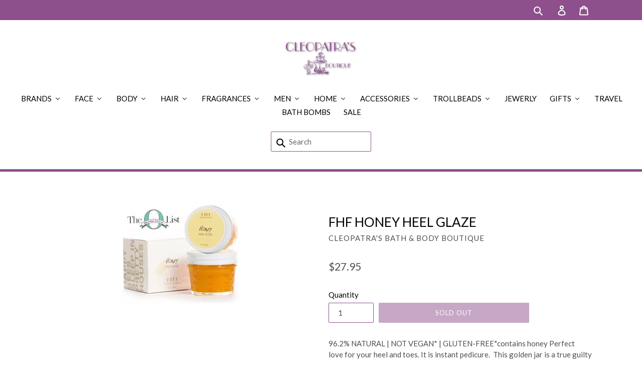

--- FILE ---
content_type: text/html; charset=utf-8
request_url: https://cleopatrasbathandbodyboutique.com/collections/feet-care/products/fhf-honey-heel-glaze
body_size: 23723
content:
<!doctype html>
<!--[if IE 9]> <html class="ie9 no-js" lang="en"> <![endif]-->
<!--[if (gt IE 9)|!(IE)]><!--> <html class="no-js" lang="en"> <!--<![endif]-->
<head>
  <meta charset="utf-8">
  <meta http-equiv="X-UA-Compatible" content="IE=edge,chrome=1">
  <meta name="viewport" content="width=device-width,initial-scale=1">
  <meta name="theme-color" content="#8d508c">
  <link rel="canonical" href="https://cleopatrasbathandbodyboutique.com/products/fhf-honey-heel-glaze">

  
    <link rel="shortcut icon" href="//cleopatrasbathandbodyboutique.com/cdn/shop/files/cle-logo-1_1_32x32.png?v=1613671622" type="image/png">
  

  
  <title>
    FHF Honey Heel Glaze
    
    
    
      &ndash; Cleopatra&#39;s Bath &amp; Body Boutique
    
  </title>

  
    <meta name="description" content="96.2% NATURAL | NOT VEGAN* | GLUTEN-FREE*contains honey Perfect love for your heel and toes. It is instant pedicure.  This golden jar is a true guilty pleasure from the first moment you let it breathe - fragranced with velvety cinnamon notes, sweet cloves and actual honey. Genuine honey, and aloe leaf juice to pineappl">
  

  <!-- /snippets/social-meta-tags.liquid -->




<meta property="og:site_name" content="Cleopatra&#39;s Bath &amp; Body Boutique">
<meta property="og:url" content="https://cleopatrasbathandbodyboutique.com/products/fhf-honey-heel-glaze">
<meta property="og:title" content="FHF Honey Heel Glaze">
<meta property="og:type" content="product">
<meta property="og:description" content="96.2% NATURAL | NOT VEGAN* | GLUTEN-FREE*contains honey Perfect love for your heel and toes. It is instant pedicure.  This golden jar is a true guilty pleasure from the first moment you let it breathe - fragranced with velvety cinnamon notes, sweet cloves and actual honey. Genuine honey, and aloe leaf juice to pineappl">

  <meta property="og:price:amount" content="27.95">
  <meta property="og:price:currency" content="USD">

<meta property="og:image" content="http://cleopatrasbathandbodyboutique.com/cdn/shop/products/Unknown-15_1200x1200.jpeg?v=1526239027">
<meta property="og:image:secure_url" content="https://cleopatrasbathandbodyboutique.com/cdn/shop/products/Unknown-15_1200x1200.jpeg?v=1526239027">


<meta name="twitter:card" content="summary_large_image">
<meta name="twitter:title" content="FHF Honey Heel Glaze">
<meta name="twitter:description" content="96.2% NATURAL | NOT VEGAN* | GLUTEN-FREE*contains honey Perfect love for your heel and toes. It is instant pedicure.  This golden jar is a true guilty pleasure from the first moment you let it breathe - fragranced with velvety cinnamon notes, sweet cloves and actual honey. Genuine honey, and aloe leaf juice to pineappl">


  <link href="//cleopatrasbathandbodyboutique.com/cdn/shop/t/1/assets/theme.scss.css?v=23898779922470876111665513289" rel="stylesheet" type="text/css" media="all" />
  

  <link href="//fonts.googleapis.com/css?family=Lato:400,700" rel="stylesheet" type="text/css" media="all" />


  

    <link href="//fonts.googleapis.com/css?family=Lato:400" rel="stylesheet" type="text/css" media="all" />
  



  <script>
    var theme = {
      strings: {
        addToCart: "Add to cart",
        soldOut: "Sold out",
        unavailable: "Unavailable",
        showMore: "Show More",
        showLess: "Show Less",
        addressError: "Error looking up that address",
        addressNoResults: "No results for that address",
        addressQueryLimit: "You have exceeded the Google API usage limit. Consider upgrading to a \u003ca href=\"https:\/\/developers.google.com\/maps\/premium\/usage-limits\"\u003ePremium Plan\u003c\/a\u003e.",
        authError: "There was a problem authenticating your Google Maps account."
      },
      moneyFormat: "${{amount}}"
    }

    document.documentElement.className = document.documentElement.className.replace('no-js', 'js');
  </script>

  <!--[if (lte IE 9) ]><script src="//cleopatrasbathandbodyboutique.com/cdn/shop/t/1/assets/match-media.min.js?v=22265819453975888031518259219" type="text/javascript"></script><![endif]-->

  

  <!--[if (gt IE 9)|!(IE)]><!--><script src="//cleopatrasbathandbodyboutique.com/cdn/shop/t/1/assets/lazysizes.js?v=68441465964607740661518259219" async="async"></script><!--<![endif]-->
  <!--[if lte IE 9]><script src="//cleopatrasbathandbodyboutique.com/cdn/shop/t/1/assets/lazysizes.min.js?v=46"></script><![endif]-->

  <!--[if (gt IE 9)|!(IE)]><!--><script src="//cleopatrasbathandbodyboutique.com/cdn/shop/t/1/assets/vendor.js?v=136118274122071307521518259220" defer="defer"></script><!--<![endif]-->
  <!--[if lte IE 9]><script src="//cleopatrasbathandbodyboutique.com/cdn/shop/t/1/assets/vendor.js?v=136118274122071307521518259220"></script><![endif]-->

  <!--[if (gt IE 9)|!(IE)]><!--><script src="//cleopatrasbathandbodyboutique.com/cdn/shop/t/1/assets/theme.js?v=93336308721773213391549378021" defer="defer"></script><!--<![endif]-->
  <!--[if lte IE 9]><script src="//cleopatrasbathandbodyboutique.com/cdn/shop/t/1/assets/theme.js?v=93336308721773213391549378021"></script><![endif]-->

  
  
  <script>window.performance && window.performance.mark && window.performance.mark('shopify.content_for_header.start');</script><meta id="shopify-digital-wallet" name="shopify-digital-wallet" content="/30069596/digital_wallets/dialog">
<meta name="shopify-checkout-api-token" content="d23f9bd6f7292b2f5a952cbd0883727f">
<link rel="alternate" type="application/json+oembed" href="https://cleopatrasbathandbodyboutique.com/products/fhf-honey-heel-glaze.oembed">
<script async="async" src="/checkouts/internal/preloads.js?locale=en-US"></script>
<link rel="preconnect" href="https://shop.app" crossorigin="anonymous">
<script async="async" src="https://shop.app/checkouts/internal/preloads.js?locale=en-US&shop_id=30069596" crossorigin="anonymous"></script>
<script id="apple-pay-shop-capabilities" type="application/json">{"shopId":30069596,"countryCode":"US","currencyCode":"USD","merchantCapabilities":["supports3DS"],"merchantId":"gid:\/\/shopify\/Shop\/30069596","merchantName":"Cleopatra's Bath \u0026 Body Boutique","requiredBillingContactFields":["postalAddress","email"],"requiredShippingContactFields":["postalAddress","email"],"shippingType":"shipping","supportedNetworks":["visa","masterCard","amex","discover","elo","jcb"],"total":{"type":"pending","label":"Cleopatra's Bath \u0026 Body Boutique","amount":"1.00"},"shopifyPaymentsEnabled":true,"supportsSubscriptions":true}</script>
<script id="shopify-features" type="application/json">{"accessToken":"d23f9bd6f7292b2f5a952cbd0883727f","betas":["rich-media-storefront-analytics"],"domain":"cleopatrasbathandbodyboutique.com","predictiveSearch":true,"shopId":30069596,"locale":"en"}</script>
<script>var Shopify = Shopify || {};
Shopify.shop = "cleopatras-bath-body-boutique.myshopify.com";
Shopify.locale = "en";
Shopify.currency = {"active":"USD","rate":"1.0"};
Shopify.country = "US";
Shopify.theme = {"name":"Cleopatra's Bath \u0026 Body Boutique","id":11584471086,"schema_name":"Debut","schema_version":"2.1.0","theme_store_id":796,"role":"main"};
Shopify.theme.handle = "null";
Shopify.theme.style = {"id":null,"handle":null};
Shopify.cdnHost = "cleopatrasbathandbodyboutique.com/cdn";
Shopify.routes = Shopify.routes || {};
Shopify.routes.root = "/";</script>
<script type="module">!function(o){(o.Shopify=o.Shopify||{}).modules=!0}(window);</script>
<script>!function(o){function n(){var o=[];function n(){o.push(Array.prototype.slice.apply(arguments))}return n.q=o,n}var t=o.Shopify=o.Shopify||{};t.loadFeatures=n(),t.autoloadFeatures=n()}(window);</script>
<script>
  window.ShopifyPay = window.ShopifyPay || {};
  window.ShopifyPay.apiHost = "shop.app\/pay";
  window.ShopifyPay.redirectState = null;
</script>
<script id="shop-js-analytics" type="application/json">{"pageType":"product"}</script>
<script defer="defer" async type="module" src="//cleopatrasbathandbodyboutique.com/cdn/shopifycloud/shop-js/modules/v2/client.init-shop-cart-sync_BT-GjEfc.en.esm.js"></script>
<script defer="defer" async type="module" src="//cleopatrasbathandbodyboutique.com/cdn/shopifycloud/shop-js/modules/v2/chunk.common_D58fp_Oc.esm.js"></script>
<script defer="defer" async type="module" src="//cleopatrasbathandbodyboutique.com/cdn/shopifycloud/shop-js/modules/v2/chunk.modal_xMitdFEc.esm.js"></script>
<script type="module">
  await import("//cleopatrasbathandbodyboutique.com/cdn/shopifycloud/shop-js/modules/v2/client.init-shop-cart-sync_BT-GjEfc.en.esm.js");
await import("//cleopatrasbathandbodyboutique.com/cdn/shopifycloud/shop-js/modules/v2/chunk.common_D58fp_Oc.esm.js");
await import("//cleopatrasbathandbodyboutique.com/cdn/shopifycloud/shop-js/modules/v2/chunk.modal_xMitdFEc.esm.js");

  window.Shopify.SignInWithShop?.initShopCartSync?.({"fedCMEnabled":true,"windoidEnabled":true});

</script>
<script>
  window.Shopify = window.Shopify || {};
  if (!window.Shopify.featureAssets) window.Shopify.featureAssets = {};
  window.Shopify.featureAssets['shop-js'] = {"shop-cart-sync":["modules/v2/client.shop-cart-sync_DZOKe7Ll.en.esm.js","modules/v2/chunk.common_D58fp_Oc.esm.js","modules/v2/chunk.modal_xMitdFEc.esm.js"],"init-fed-cm":["modules/v2/client.init-fed-cm_B6oLuCjv.en.esm.js","modules/v2/chunk.common_D58fp_Oc.esm.js","modules/v2/chunk.modal_xMitdFEc.esm.js"],"shop-cash-offers":["modules/v2/client.shop-cash-offers_D2sdYoxE.en.esm.js","modules/v2/chunk.common_D58fp_Oc.esm.js","modules/v2/chunk.modal_xMitdFEc.esm.js"],"shop-login-button":["modules/v2/client.shop-login-button_QeVjl5Y3.en.esm.js","modules/v2/chunk.common_D58fp_Oc.esm.js","modules/v2/chunk.modal_xMitdFEc.esm.js"],"pay-button":["modules/v2/client.pay-button_DXTOsIq6.en.esm.js","modules/v2/chunk.common_D58fp_Oc.esm.js","modules/v2/chunk.modal_xMitdFEc.esm.js"],"shop-button":["modules/v2/client.shop-button_DQZHx9pm.en.esm.js","modules/v2/chunk.common_D58fp_Oc.esm.js","modules/v2/chunk.modal_xMitdFEc.esm.js"],"avatar":["modules/v2/client.avatar_BTnouDA3.en.esm.js"],"init-windoid":["modules/v2/client.init-windoid_CR1B-cfM.en.esm.js","modules/v2/chunk.common_D58fp_Oc.esm.js","modules/v2/chunk.modal_xMitdFEc.esm.js"],"init-shop-for-new-customer-accounts":["modules/v2/client.init-shop-for-new-customer-accounts_C_vY_xzh.en.esm.js","modules/v2/client.shop-login-button_QeVjl5Y3.en.esm.js","modules/v2/chunk.common_D58fp_Oc.esm.js","modules/v2/chunk.modal_xMitdFEc.esm.js"],"init-shop-email-lookup-coordinator":["modules/v2/client.init-shop-email-lookup-coordinator_BI7n9ZSv.en.esm.js","modules/v2/chunk.common_D58fp_Oc.esm.js","modules/v2/chunk.modal_xMitdFEc.esm.js"],"init-shop-cart-sync":["modules/v2/client.init-shop-cart-sync_BT-GjEfc.en.esm.js","modules/v2/chunk.common_D58fp_Oc.esm.js","modules/v2/chunk.modal_xMitdFEc.esm.js"],"shop-toast-manager":["modules/v2/client.shop-toast-manager_DiYdP3xc.en.esm.js","modules/v2/chunk.common_D58fp_Oc.esm.js","modules/v2/chunk.modal_xMitdFEc.esm.js"],"init-customer-accounts":["modules/v2/client.init-customer-accounts_D9ZNqS-Q.en.esm.js","modules/v2/client.shop-login-button_QeVjl5Y3.en.esm.js","modules/v2/chunk.common_D58fp_Oc.esm.js","modules/v2/chunk.modal_xMitdFEc.esm.js"],"init-customer-accounts-sign-up":["modules/v2/client.init-customer-accounts-sign-up_iGw4briv.en.esm.js","modules/v2/client.shop-login-button_QeVjl5Y3.en.esm.js","modules/v2/chunk.common_D58fp_Oc.esm.js","modules/v2/chunk.modal_xMitdFEc.esm.js"],"shop-follow-button":["modules/v2/client.shop-follow-button_CqMgW2wH.en.esm.js","modules/v2/chunk.common_D58fp_Oc.esm.js","modules/v2/chunk.modal_xMitdFEc.esm.js"],"checkout-modal":["modules/v2/client.checkout-modal_xHeaAweL.en.esm.js","modules/v2/chunk.common_D58fp_Oc.esm.js","modules/v2/chunk.modal_xMitdFEc.esm.js"],"shop-login":["modules/v2/client.shop-login_D91U-Q7h.en.esm.js","modules/v2/chunk.common_D58fp_Oc.esm.js","modules/v2/chunk.modal_xMitdFEc.esm.js"],"lead-capture":["modules/v2/client.lead-capture_BJmE1dJe.en.esm.js","modules/v2/chunk.common_D58fp_Oc.esm.js","modules/v2/chunk.modal_xMitdFEc.esm.js"],"payment-terms":["modules/v2/client.payment-terms_Ci9AEqFq.en.esm.js","modules/v2/chunk.common_D58fp_Oc.esm.js","modules/v2/chunk.modal_xMitdFEc.esm.js"]};
</script>
<script>(function() {
  var isLoaded = false;
  function asyncLoad() {
    if (isLoaded) return;
    isLoaded = true;
    var urls = ["https:\/\/chimpstatic.com\/mcjs-connected\/js\/users\/56017efa3af68567107e44182\/cc9620392a3bb7bfffe6ea8c3.js?shop=cleopatras-bath-body-boutique.myshopify.com","https:\/\/chimpstatic.com\/mcjs-connected\/js\/users\/56017efa3af68567107e44182\/a070da229ad4e48d0ea33c37f.js?shop=cleopatras-bath-body-boutique.myshopify.com"];
    for (var i = 0; i < urls.length; i++) {
      var s = document.createElement('script');
      s.type = 'text/javascript';
      s.async = true;
      s.src = urls[i];
      var x = document.getElementsByTagName('script')[0];
      x.parentNode.insertBefore(s, x);
    }
  };
  if(window.attachEvent) {
    window.attachEvent('onload', asyncLoad);
  } else {
    window.addEventListener('load', asyncLoad, false);
  }
})();</script>
<script id="__st">var __st={"a":30069596,"offset":-18000,"reqid":"d3b09441-4121-4e43-a06e-2aa2dcc5f2ea-1769139214","pageurl":"cleopatrasbathandbodyboutique.com\/collections\/feet-care\/products\/fhf-honey-heel-glaze","u":"b767dd8fea6c","p":"product","rtyp":"product","rid":671836307502};</script>
<script>window.ShopifyPaypalV4VisibilityTracking = true;</script>
<script id="captcha-bootstrap">!function(){'use strict';const t='contact',e='account',n='new_comment',o=[[t,t],['blogs',n],['comments',n],[t,'customer']],c=[[e,'customer_login'],[e,'guest_login'],[e,'recover_customer_password'],[e,'create_customer']],r=t=>t.map((([t,e])=>`form[action*='/${t}']:not([data-nocaptcha='true']) input[name='form_type'][value='${e}']`)).join(','),a=t=>()=>t?[...document.querySelectorAll(t)].map((t=>t.form)):[];function s(){const t=[...o],e=r(t);return a(e)}const i='password',u='form_key',d=['recaptcha-v3-token','g-recaptcha-response','h-captcha-response',i],f=()=>{try{return window.sessionStorage}catch{return}},m='__shopify_v',_=t=>t.elements[u];function p(t,e,n=!1){try{const o=window.sessionStorage,c=JSON.parse(o.getItem(e)),{data:r}=function(t){const{data:e,action:n}=t;return t[m]||n?{data:e,action:n}:{data:t,action:n}}(c);for(const[e,n]of Object.entries(r))t.elements[e]&&(t.elements[e].value=n);n&&o.removeItem(e)}catch(o){console.error('form repopulation failed',{error:o})}}const l='form_type',E='cptcha';function T(t){t.dataset[E]=!0}const w=window,h=w.document,L='Shopify',v='ce_forms',y='captcha';let A=!1;((t,e)=>{const n=(g='f06e6c50-85a8-45c8-87d0-21a2b65856fe',I='https://cdn.shopify.com/shopifycloud/storefront-forms-hcaptcha/ce_storefront_forms_captcha_hcaptcha.v1.5.2.iife.js',D={infoText:'Protected by hCaptcha',privacyText:'Privacy',termsText:'Terms'},(t,e,n)=>{const o=w[L][v],c=o.bindForm;if(c)return c(t,g,e,D).then(n);var r;o.q.push([[t,g,e,D],n]),r=I,A||(h.body.append(Object.assign(h.createElement('script'),{id:'captcha-provider',async:!0,src:r})),A=!0)});var g,I,D;w[L]=w[L]||{},w[L][v]=w[L][v]||{},w[L][v].q=[],w[L][y]=w[L][y]||{},w[L][y].protect=function(t,e){n(t,void 0,e),T(t)},Object.freeze(w[L][y]),function(t,e,n,w,h,L){const[v,y,A,g]=function(t,e,n){const i=e?o:[],u=t?c:[],d=[...i,...u],f=r(d),m=r(i),_=r(d.filter((([t,e])=>n.includes(e))));return[a(f),a(m),a(_),s()]}(w,h,L),I=t=>{const e=t.target;return e instanceof HTMLFormElement?e:e&&e.form},D=t=>v().includes(t);t.addEventListener('submit',(t=>{const e=I(t);if(!e)return;const n=D(e)&&!e.dataset.hcaptchaBound&&!e.dataset.recaptchaBound,o=_(e),c=g().includes(e)&&(!o||!o.value);(n||c)&&t.preventDefault(),c&&!n&&(function(t){try{if(!f())return;!function(t){const e=f();if(!e)return;const n=_(t);if(!n)return;const o=n.value;o&&e.removeItem(o)}(t);const e=Array.from(Array(32),(()=>Math.random().toString(36)[2])).join('');!function(t,e){_(t)||t.append(Object.assign(document.createElement('input'),{type:'hidden',name:u})),t.elements[u].value=e}(t,e),function(t,e){const n=f();if(!n)return;const o=[...t.querySelectorAll(`input[type='${i}']`)].map((({name:t})=>t)),c=[...d,...o],r={};for(const[a,s]of new FormData(t).entries())c.includes(a)||(r[a]=s);n.setItem(e,JSON.stringify({[m]:1,action:t.action,data:r}))}(t,e)}catch(e){console.error('failed to persist form',e)}}(e),e.submit())}));const S=(t,e)=>{t&&!t.dataset[E]&&(n(t,e.some((e=>e===t))),T(t))};for(const o of['focusin','change'])t.addEventListener(o,(t=>{const e=I(t);D(e)&&S(e,y())}));const B=e.get('form_key'),M=e.get(l),P=B&&M;t.addEventListener('DOMContentLoaded',(()=>{const t=y();if(P)for(const e of t)e.elements[l].value===M&&p(e,B);[...new Set([...A(),...v().filter((t=>'true'===t.dataset.shopifyCaptcha))])].forEach((e=>S(e,t)))}))}(h,new URLSearchParams(w.location.search),n,t,e,['guest_login'])})(!0,!0)}();</script>
<script integrity="sha256-4kQ18oKyAcykRKYeNunJcIwy7WH5gtpwJnB7kiuLZ1E=" data-source-attribution="shopify.loadfeatures" defer="defer" src="//cleopatrasbathandbodyboutique.com/cdn/shopifycloud/storefront/assets/storefront/load_feature-a0a9edcb.js" crossorigin="anonymous"></script>
<script crossorigin="anonymous" defer="defer" src="//cleopatrasbathandbodyboutique.com/cdn/shopifycloud/storefront/assets/shopify_pay/storefront-65b4c6d7.js?v=20250812"></script>
<script data-source-attribution="shopify.dynamic_checkout.dynamic.init">var Shopify=Shopify||{};Shopify.PaymentButton=Shopify.PaymentButton||{isStorefrontPortableWallets:!0,init:function(){window.Shopify.PaymentButton.init=function(){};var t=document.createElement("script");t.src="https://cleopatrasbathandbodyboutique.com/cdn/shopifycloud/portable-wallets/latest/portable-wallets.en.js",t.type="module",document.head.appendChild(t)}};
</script>
<script data-source-attribution="shopify.dynamic_checkout.buyer_consent">
  function portableWalletsHideBuyerConsent(e){var t=document.getElementById("shopify-buyer-consent"),n=document.getElementById("shopify-subscription-policy-button");t&&n&&(t.classList.add("hidden"),t.setAttribute("aria-hidden","true"),n.removeEventListener("click",e))}function portableWalletsShowBuyerConsent(e){var t=document.getElementById("shopify-buyer-consent"),n=document.getElementById("shopify-subscription-policy-button");t&&n&&(t.classList.remove("hidden"),t.removeAttribute("aria-hidden"),n.addEventListener("click",e))}window.Shopify?.PaymentButton&&(window.Shopify.PaymentButton.hideBuyerConsent=portableWalletsHideBuyerConsent,window.Shopify.PaymentButton.showBuyerConsent=portableWalletsShowBuyerConsent);
</script>
<script data-source-attribution="shopify.dynamic_checkout.cart.bootstrap">document.addEventListener("DOMContentLoaded",(function(){function t(){return document.querySelector("shopify-accelerated-checkout-cart, shopify-accelerated-checkout")}if(t())Shopify.PaymentButton.init();else{new MutationObserver((function(e,n){t()&&(Shopify.PaymentButton.init(),n.disconnect())})).observe(document.body,{childList:!0,subtree:!0})}}));
</script>
<link id="shopify-accelerated-checkout-styles" rel="stylesheet" media="screen" href="https://cleopatrasbathandbodyboutique.com/cdn/shopifycloud/portable-wallets/latest/accelerated-checkout-backwards-compat.css" crossorigin="anonymous">
<style id="shopify-accelerated-checkout-cart">
        #shopify-buyer-consent {
  margin-top: 1em;
  display: inline-block;
  width: 100%;
}

#shopify-buyer-consent.hidden {
  display: none;
}

#shopify-subscription-policy-button {
  background: none;
  border: none;
  padding: 0;
  text-decoration: underline;
  font-size: inherit;
  cursor: pointer;
}

#shopify-subscription-policy-button::before {
  box-shadow: none;
}

      </style>

<script>window.performance && window.performance.mark && window.performance.mark('shopify.content_for_header.end');</script>
<!-- BEGIN app block: shopify://apps/buddha-mega-menu-navigation/blocks/megamenu/dbb4ce56-bf86-4830-9b3d-16efbef51c6f -->
<script>
        var productImageAndPrice = [],
            collectionImages = [],
            articleImages = [],
            mmLivIcons = false,
            mmFlipClock = false,
            mmFixesUseJquery = false,
            mmNumMMI = 14,
            mmSchemaTranslation = {},
            mmMenuStrings =  [] ,
            mmShopLocale = "en",
            mmShopLocaleCollectionsRoute = "/collections",
            mmSchemaDesignJSON = [{"action":"menu-select","value":"main-menu"},{"action":"design","setting":"font_size","value":"13px"},{"action":"design","setting":"vertical_font_size","value":"13px"},{"action":"design","setting":"font_family","value":"Lato"},{"action":"design","setting":"vertical_link_hover_color","value":"#8d508c"},{"action":"design","setting":"link_hover_color","value":"#8d508c"},{"action":"design","setting":"link_color","value":"#4e4e4e"},{"action":"design","setting":"background_hover_color","value":"#ffffff"},{"action":"design","setting":"button_background_hover_color","value":"#0d8781"},{"action":"design","setting":"button_background_color","value":"#0da19a"},{"action":"design","setting":"background_color","value":"#ffffff"},{"action":"design","setting":"button_text_hover_color","value":"#ffffff"},{"action":"design","setting":"button_text_color","value":"#ffffff"},{"action":"design","setting":"text_color","value":"#222222"},{"action":"design","setting":"vertical_text_color","value":"#4e4e4e"},{"action":"design","setting":"vertical_link_color","value":"#4e4e4e"},{"action":"design","setting":"tree_sub_direction","value":"set_tree_auto"}],
            mmDomChangeSkipUl = ",.slick-dots,.grid--view-items",
            buddhaMegaMenuShop = "cleopatras-bath-body-boutique.myshopify.com",
            mmWireframeCompression = "0",
            mmExtensionAssetUrl = "https://cdn.shopify.com/extensions/019abe06-4a3f-7763-88da-170e1b54169b/mega-menu-151/assets/";var bestSellersHTML = '';var newestProductsHTML = '';/* get link lists api */
        var linkLists={"main-menu" : {"title":"Main menu", "items":["/","/collections/all",]},"customer-account-main-menu" : {"title":"Customer account main menu", "items":["/","https://shopify.com/30069596/account/orders?locale=en&amp;region_country=US",]},};/*ENDPARSE*/

        linkLists["force-mega-menu"]={};linkLists["force-mega-menu"].title="Debut Theme - Mega Menu";linkLists["force-mega-menu"].items=[1];

        /* set product prices *//* get the collection images *//* get the article images *//* customer fixes */
        var mmThemeFixesBeforeInit = function(){ mobileMenuMilliseconds = 500; mmHorizontalMenus = "#AccessibleNav #SiteNav"; mmVerticalMenus = "#MobileNav"; }; var mmThemeFixesBefore = function(){ if (selectedMenu=="force-mega-menu" && tempMenuObject.u.id == "MobileNav") { tempMenuObject.forceMenu = true; tempMenuObject.skipCheck = true; tempMenuObject.liClasses = "mobile-nav__item border-bottom"; tempMenuObject.aClasses = "mobile-nav__link"; tempMenuObject.liItems = []; var children = tempMenuObject.u.children; for (var i=0; i<children.length; i++) { if (children[i].nodeName == "LI") { if (children[i].querySelector(".currency-selector") == null) { tempMenuObject.liItems[tempMenuObject.liItems.length] = children[i]; } } } } else if (selectedMenu=="force-mega-menu" && tempMenuObject.u.id == "SiteNav") { tempMenuObject.forceMenu = true; tempMenuObject.skipCheck = true; tempMenuObject.liClasses = ""; tempMenuObject.aClasses = "site-nav__link site-nav__link--main"; tempMenuObject.liItems = []; var children = tempMenuObject.u.children; for (var i=0; i<children.length; i++) { if (children[i].nodeName == "LI") { tempMenuObject.liItems[tempMenuObject.liItems.length] = children[i]; } } } }; var mmThemeFixesAfter = function(){ var style = " .mobile-nav-wrapper { overflow:visible; z-index:1; opacity: 1; } .site-header { z-index:9; }"; mmAddStyle(style, "themeScript"); }; 
        

        var mmWireframe = {"html" : "<li class=\"buddha-menu-item\"  ><a data-href=\"/collections/brands\" href=\"/collections/brands\" aria-label=\"Brands\" data-no-instant=\"\" onclick=\"mmGoToPage(this, event); return false;\"  ><i class=\"mm-icon static fa fa-none\" aria-hidden=\"true\"></i><span class=\"mm-title\">Brands</span><i class=\"mm-arrow mm-angle-down\" aria-hidden=\"true\"></i><span class=\"toggle-menu-btn\" style=\"display:none;\" title=\"Toggle menu\" onclick=\"return toggleSubmenu(this)\"><span class=\"mm-arrow-icon\"><span class=\"bar-one\"></span><span class=\"bar-two\"></span></span></span></a><ul class=\"mm-submenu tree  small \"><li data-href=\"/collections/1818-farms\" href=\"/collections/1818-farms\" aria-label=\"1818 Farms\" data-no-instant=\"\" onclick=\"mmGoToPage(this, event); return false;\"  ><a data-href=\"/collections/1818-farms\" href=\"/collections/1818-farms\" aria-label=\"1818 Farms\" data-no-instant=\"\" onclick=\"mmGoToPage(this, event); return false;\"  ><span class=\"mm-title\">1818 Farms</span></a></li><li data-href=\"/collections/adams-natural-soaps\" href=\"/collections/adams-natural-soaps\" aria-label=\"Adam's Natural Soaps\" data-no-instant=\"\" onclick=\"mmGoToPage(this, event); return false;\"  ><a data-href=\"/collections/adams-natural-soaps\" href=\"/collections/adams-natural-soaps\" aria-label=\"Adam's Natural Soaps\" data-no-instant=\"\" onclick=\"mmGoToPage(this, event); return false;\"  ><span class=\"mm-title\">Adam's Natural Soaps</span></a></li><li data-href=\"/collections/aquis\" href=\"/collections/aquis\" aria-label=\"Aquis\" data-no-instant=\"\" onclick=\"mmGoToPage(this, event); return false;\"  ><a data-href=\"/collections/aquis\" href=\"/collections/aquis\" aria-label=\"Aquis\" data-no-instant=\"\" onclick=\"mmGoToPage(this, event); return false;\"  ><span class=\"mm-title\">Aquis</span></a></li><li data-href=\"/collections/aromaland\" href=\"/collections/aromaland\" aria-label=\"Aromaland\" data-no-instant=\"\" onclick=\"mmGoToPage(this, event); return false;\"  ><a data-href=\"/collections/aromaland\" href=\"/collections/aromaland\" aria-label=\"Aromaland\" data-no-instant=\"\" onclick=\"mmGoToPage(this, event); return false;\"  ><span class=\"mm-title\">Aromaland</span></a></li><li data-href=\"/collections/aspen-bay-candles\" href=\"/collections/aspen-bay-candles\" aria-label=\"Aspen Bay Candles\" data-no-instant=\"\" onclick=\"mmGoToPage(this, event); return false;\"  ><a data-href=\"/collections/aspen-bay-candles\" href=\"/collections/aspen-bay-candles\" aria-label=\"Aspen Bay Candles\" data-no-instant=\"\" onclick=\"mmGoToPage(this, event); return false;\"  ><span class=\"mm-title\">Aspen Bay Candles</span></a></li><li data-href=\"/collections/baudelaire\" href=\"/collections/baudelaire\" aria-label=\"Baudelaire\" data-no-instant=\"\" onclick=\"mmGoToPage(this, event); return false;\"  ><a data-href=\"/collections/baudelaire\" href=\"/collections/baudelaire\" aria-label=\"Baudelaire\" data-no-instant=\"\" onclick=\"mmGoToPage(this, event); return false;\"  ><span class=\"mm-title\">Baudelaire</span></a></li><li data-href=\"/collections/bee-by-the-sea\" href=\"/collections/bee-by-the-sea\" aria-label=\"Bee By The Sea\" data-no-instant=\"\" onclick=\"mmGoToPage(this, event); return false;\"  ><a data-href=\"/collections/bee-by-the-sea\" href=\"/collections/bee-by-the-sea\" aria-label=\"Bee By The Sea\" data-no-instant=\"\" onclick=\"mmGoToPage(this, event); return false;\"  ><span class=\"mm-title\">Bee By The Sea</span></a></li><li data-href=\"/collections/beekman-1802\" href=\"/collections/beekman-1802\" aria-label=\"Beekman 1802\" data-no-instant=\"\" onclick=\"mmGoToPage(this, event); return false;\"  ><a data-href=\"/collections/beekman-1802\" href=\"/collections/beekman-1802\" aria-label=\"Beekman 1802\" data-no-instant=\"\" onclick=\"mmGoToPage(this, event); return false;\"  ><span class=\"mm-title\">Beekman 1802</span><i class=\"mm-arrow mm-angle-down\" aria-hidden=\"true\"></i><span class=\"toggle-menu-btn\" style=\"display:none;\" title=\"Toggle menu\" onclick=\"return toggleSubmenu(this)\"><span class=\"mm-arrow-icon\"><span class=\"bar-one\"></span><span class=\"bar-two\"></span></span></span></a><ul class=\"mm-submenu tree  small mm-last-level\"><li data-href=\"/collections/beekman-1802-honey-orange-blossom\" href=\"/collections/beekman-1802-honey-orange-blossom\" aria-label=\"Beekman 1802 Honey Orange Blossom\" data-no-instant=\"\" onclick=\"mmGoToPage(this, event); return false;\"  ><a data-href=\"/collections/beekman-1802-honey-orange-blossom\" href=\"/collections/beekman-1802-honey-orange-blossom\" aria-label=\"Beekman 1802 Honey Orange Blossom\" data-no-instant=\"\" onclick=\"mmGoToPage(this, event); return false;\"  ><span class=\"mm-title\">Beekman 1802 Honey Orange Blossom</span></a></li><li data-href=\"/collections/beekman-1802-honeyed-grapefruit\" href=\"/collections/beekman-1802-honeyed-grapefruit\" aria-label=\"Beekman 1802 Honeyed Grapefruit\" data-no-instant=\"\" onclick=\"mmGoToPage(this, event); return false;\"  ><a data-href=\"/collections/beekman-1802-honeyed-grapefruit\" href=\"/collections/beekman-1802-honeyed-grapefruit\" aria-label=\"Beekman 1802 Honeyed Grapefruit\" data-no-instant=\"\" onclick=\"mmGoToPage(this, event); return false;\"  ><span class=\"mm-title\">Beekman 1802 Honeyed Grapefruit</span></a></li><li data-href=\"/collections/beekman-1802-pure\" href=\"/collections/beekman-1802-pure\" aria-label=\"Beekman 1802 Pure\" data-no-instant=\"\" onclick=\"mmGoToPage(this, event); return false;\"  ><a data-href=\"/collections/beekman-1802-pure\" href=\"/collections/beekman-1802-pure\" aria-label=\"Beekman 1802 Pure\" data-no-instant=\"\" onclick=\"mmGoToPage(this, event); return false;\"  ><span class=\"mm-title\">Beekman 1802 Pure</span></a></li><li data-href=\"/collections/beekman-1802-ylang-ylang-and-tuberose\" href=\"/collections/beekman-1802-ylang-ylang-and-tuberose\" aria-label=\"Beekman 1802 Ylang Ylang and Tuberose\" data-no-instant=\"\" onclick=\"mmGoToPage(this, event); return false;\"  ><a data-href=\"/collections/beekman-1802-ylang-ylang-and-tuberose\" href=\"/collections/beekman-1802-ylang-ylang-and-tuberose\" aria-label=\"Beekman 1802 Ylang Ylang and Tuberose\" data-no-instant=\"\" onclick=\"mmGoToPage(this, event); return false;\"  ><span class=\"mm-title\">Beekman 1802 Ylang Ylang and Tuberose</span></a></li></ul></li><li data-href=\"/collections/capri-blue\" href=\"/collections/capri-blue\" aria-label=\"Capri Blue\" data-no-instant=\"\" onclick=\"mmGoToPage(this, event); return false;\"  ><a data-href=\"/collections/capri-blue\" href=\"/collections/capri-blue\" aria-label=\"Capri Blue\" data-no-instant=\"\" onclick=\"mmGoToPage(this, event); return false;\"  ><span class=\"mm-title\">Capri Blue</span></a></li><li data-href=\"/collections/crabtree-evelyn\" href=\"/collections/crabtree-evelyn\" aria-label=\"Crabtree & Evelyn\" data-no-instant=\"\" onclick=\"mmGoToPage(this, event); return false;\"  ><a data-href=\"/collections/crabtree-evelyn\" href=\"/collections/crabtree-evelyn\" aria-label=\"Crabtree & Evelyn\" data-no-instant=\"\" onclick=\"mmGoToPage(this, event); return false;\"  ><span class=\"mm-title\">Crabtree & Evelyn</span></a></li><li data-href=\"/collections/dead-sea-pavilion\" href=\"/collections/dead-sea-pavilion\" aria-label=\"Dead Sea Pavilion\" data-no-instant=\"\" onclick=\"mmGoToPage(this, event); return false;\"  ><a data-href=\"/collections/dead-sea-pavilion\" href=\"/collections/dead-sea-pavilion\" aria-label=\"Dead Sea Pavilion\" data-no-instant=\"\" onclick=\"mmGoToPage(this, event); return false;\"  ><span class=\"mm-title\">Dead Sea Pavilion</span></a></li><li data-href=\"/collections/florida-salt-scrubs\" href=\"/collections/florida-salt-scrubs\" aria-label=\"Florida Salt Scrubs\" data-no-instant=\"\" onclick=\"mmGoToPage(this, event); return false;\"  ><a data-href=\"/collections/florida-salt-scrubs\" href=\"/collections/florida-salt-scrubs\" aria-label=\"Florida Salt Scrubs\" data-no-instant=\"\" onclick=\"mmGoToPage(this, event); return false;\"  ><span class=\"mm-title\">Florida Salt Scrubs</span></a></li><li data-href=\"/collections/frankie-myrrh\" href=\"/collections/frankie-myrrh\" aria-label=\"Frankie & Myrrh\" data-no-instant=\"\" onclick=\"mmGoToPage(this, event); return false;\"  ><a data-href=\"/collections/frankie-myrrh\" href=\"/collections/frankie-myrrh\" aria-label=\"Frankie & Myrrh\" data-no-instant=\"\" onclick=\"mmGoToPage(this, event); return false;\"  ><span class=\"mm-title\">Frankie & Myrrh</span></a></li><li data-href=\"/collections/hydra-aromatherapy-1\" href=\"/collections/hydra-aromatherapy-1\" aria-label=\"Hydra Aromatherapy\" data-no-instant=\"\" onclick=\"mmGoToPage(this, event); return false;\"  ><a data-href=\"/collections/hydra-aromatherapy-1\" href=\"/collections/hydra-aromatherapy-1\" aria-label=\"Hydra Aromatherapy\" data-no-instant=\"\" onclick=\"mmGoToPage(this, event); return false;\"  ><span class=\"mm-title\">Hydra Aromatherapy</span></a></li><li data-href=\"/collections/inis-the-energy-of-the-sea-1\" href=\"/collections/inis-the-energy-of-the-sea-1\" aria-label=\"Inis the Energy of the Sea\" data-no-instant=\"\" onclick=\"mmGoToPage(this, event); return false;\"  ><a data-href=\"/collections/inis-the-energy-of-the-sea-1\" href=\"/collections/inis-the-energy-of-the-sea-1\" aria-label=\"Inis the Energy of the Sea\" data-no-instant=\"\" onclick=\"mmGoToPage(this, event); return false;\"  ><span class=\"mm-title\">Inis the Energy of the Sea</span></a></li><li data-href=\"/collections/key-west-aloe-1\" href=\"/collections/key-west-aloe-1\" aria-label=\"Key West Aloe\" data-no-instant=\"\" onclick=\"mmGoToPage(this, event); return false;\"  ><a data-href=\"/collections/key-west-aloe-1\" href=\"/collections/key-west-aloe-1\" aria-label=\"Key West Aloe\" data-no-instant=\"\" onclick=\"mmGoToPage(this, event); return false;\"  ><span class=\"mm-title\">Key West Aloe</span></a></li><li data-href=\"/collections/kiss-me-in-the-garden-1\" href=\"/collections/kiss-me-in-the-garden-1\" aria-label=\"Kiss Me In The Garden\" data-no-instant=\"\" onclick=\"mmGoToPage(this, event); return false;\"  ><a data-href=\"/collections/kiss-me-in-the-garden-1\" href=\"/collections/kiss-me-in-the-garden-1\" aria-label=\"Kiss Me In The Garden\" data-no-instant=\"\" onclick=\"mmGoToPage(this, event); return false;\"  ><span class=\"mm-title\">Kiss Me In The Garden</span></a></li><li data-href=\"/collections/loris-goat-soap-1\" href=\"/collections/loris-goat-soap-1\" aria-label=\"Lori's Goat Soap\" data-no-instant=\"\" onclick=\"mmGoToPage(this, event); return false;\"  ><a data-href=\"/collections/loris-goat-soap-1\" href=\"/collections/loris-goat-soap-1\" aria-label=\"Lori's Goat Soap\" data-no-instant=\"\" onclick=\"mmGoToPage(this, event); return false;\"  ><span class=\"mm-title\">Lori's Goat Soap</span></a></li><li data-href=\"/collections/naples-soap-company-1\" href=\"/collections/naples-soap-company-1\" aria-label=\"Naples Soap Company\" data-no-instant=\"\" onclick=\"mmGoToPage(this, event); return false;\"  ><a data-href=\"/collections/naples-soap-company-1\" href=\"/collections/naples-soap-company-1\" aria-label=\"Naples Soap Company\" data-no-instant=\"\" onclick=\"mmGoToPage(this, event); return false;\"  ><span class=\"mm-title\">Naples Soap Company</span></a></li><li data-href=\"/collections/natural-inspirations-1\" href=\"/collections/natural-inspirations-1\" aria-label=\"Natural Inspirations\" data-no-instant=\"\" onclick=\"mmGoToPage(this, event); return false;\"  ><a data-href=\"/collections/natural-inspirations-1\" href=\"/collections/natural-inspirations-1\" aria-label=\"Natural Inspirations\" data-no-instant=\"\" onclick=\"mmGoToPage(this, event); return false;\"  ><span class=\"mm-title\">Natural Inspirations</span><i class=\"mm-arrow mm-angle-down\" aria-hidden=\"true\"></i><span class=\"toggle-menu-btn\" style=\"display:none;\" title=\"Toggle menu\" onclick=\"return toggleSubmenu(this)\"><span class=\"mm-arrow-icon\"><span class=\"bar-one\"></span><span class=\"bar-two\"></span></span></span></a><ul class=\"mm-submenu tree  small mm-last-level\"><li data-href=\"/collections/natural-inspirations-eucalyptus-mint\" href=\"/collections/natural-inspirations-eucalyptus-mint\" aria-label=\"Natural Inspirations Eucalyptus Mint\" data-no-instant=\"\" onclick=\"mmGoToPage(this, event); return false;\"  ><a data-href=\"/collections/natural-inspirations-eucalyptus-mint\" href=\"/collections/natural-inspirations-eucalyptus-mint\" aria-label=\"Natural Inspirations Eucalyptus Mint\" data-no-instant=\"\" onclick=\"mmGoToPage(this, event); return false;\"  ><span class=\"mm-title\">Natural Inspirations Eucalyptus Mint</span></a></li><li data-href=\"/collections/natural-inspirations-grapefruit\" href=\"/collections/natural-inspirations-grapefruit\" aria-label=\"Natural Inspirations Grapefruit\" data-no-instant=\"\" onclick=\"mmGoToPage(this, event); return false;\"  ><a data-href=\"/collections/natural-inspirations-grapefruit\" href=\"/collections/natural-inspirations-grapefruit\" aria-label=\"Natural Inspirations Grapefruit\" data-no-instant=\"\" onclick=\"mmGoToPage(this, event); return false;\"  ><span class=\"mm-title\">Natural Inspirations Grapefruit</span></a></li><li data-href=\"/collections/natural-inspirations-lavender\" href=\"/collections/natural-inspirations-lavender\" aria-label=\"Natural Inspirations Lavender\" data-no-instant=\"\" onclick=\"mmGoToPage(this, event); return false;\"  ><a data-href=\"/collections/natural-inspirations-lavender\" href=\"/collections/natural-inspirations-lavender\" aria-label=\"Natural Inspirations Lavender\" data-no-instant=\"\" onclick=\"mmGoToPage(this, event); return false;\"  ><span class=\"mm-title\">Natural Inspirations Lavender</span></a></li><li data-href=\"/collections/natural-inspirations-sea-salt\" href=\"/collections/natural-inspirations-sea-salt\" aria-label=\"Natural Inspirations Sea Salt\" data-no-instant=\"\" onclick=\"mmGoToPage(this, event); return false;\"  ><a data-href=\"/collections/natural-inspirations-sea-salt\" href=\"/collections/natural-inspirations-sea-salt\" aria-label=\"Natural Inspirations Sea Salt\" data-no-instant=\"\" onclick=\"mmGoToPage(this, event); return false;\"  ><span class=\"mm-title\">Natural Inspirations Sea Salt</span></a></li></ul></li><li data-href=\"/collections/niven-morgan-1\" href=\"/collections/niven-morgan-1\" aria-label=\"Niven Morgan\" data-no-instant=\"\" onclick=\"mmGoToPage(this, event); return false;\"  ><a data-href=\"/collections/niven-morgan-1\" href=\"/collections/niven-morgan-1\" aria-label=\"Niven Morgan\" data-no-instant=\"\" onclick=\"mmGoToPage(this, event); return false;\"  ><span class=\"mm-title\">Niven Morgan</span></a></li><li data-href=\"/collections/plum-island-soap-company-1\" href=\"/collections/plum-island-soap-company-1\" aria-label=\"Plum Island Soap Company\" data-no-instant=\"\" onclick=\"mmGoToPage(this, event); return false;\"  ><a data-href=\"/collections/plum-island-soap-company-1\" href=\"/collections/plum-island-soap-company-1\" aria-label=\"Plum Island Soap Company\" data-no-instant=\"\" onclick=\"mmGoToPage(this, event); return false;\"  ><span class=\"mm-title\">Plum Island Soap Company</span></a></li><li data-href=\"/collections/primal-elements-1\" href=\"/collections/primal-elements-1\" aria-label=\"Primal Elements\" data-no-instant=\"\" onclick=\"mmGoToPage(this, event); return false;\"  ><a data-href=\"/collections/primal-elements-1\" href=\"/collections/primal-elements-1\" aria-label=\"Primal Elements\" data-no-instant=\"\" onclick=\"mmGoToPage(this, event); return false;\"  ><span class=\"mm-title\">Primal Elements</span></a></li><li data-href=\"/collections/rilevare-1\" href=\"/collections/rilevare-1\" aria-label=\"Rilevare\" data-no-instant=\"\" onclick=\"mmGoToPage(this, event); return false;\"  ><a data-href=\"/collections/rilevare-1\" href=\"/collections/rilevare-1\" aria-label=\"Rilevare\" data-no-instant=\"\" onclick=\"mmGoToPage(this, event); return false;\"  ><span class=\"mm-title\">Rilevare</span></a></li><li data-href=\"/collections/sallye-ander\" href=\"/collections/sallye-ander\" aria-label=\"Sallye Ander\" data-no-instant=\"\" onclick=\"mmGoToPage(this, event); return false;\"  ><a data-href=\"/collections/sallye-ander\" href=\"/collections/sallye-ander\" aria-label=\"Sallye Ander\" data-no-instant=\"\" onclick=\"mmGoToPage(this, event); return false;\"  ><span class=\"mm-title\">Sallye Ander</span></a></li><li data-href=\"/collections/scentations-1\" href=\"/collections/scentations-1\" aria-label=\"Scentations\" data-no-instant=\"\" onclick=\"mmGoToPage(this, event); return false;\"  ><a data-href=\"/collections/scentations-1\" href=\"/collections/scentations-1\" aria-label=\"Scentations\" data-no-instant=\"\" onclick=\"mmGoToPage(this, event); return false;\"  ><span class=\"mm-title\">Scentations</span><i class=\"mm-arrow mm-angle-down\" aria-hidden=\"true\"></i><span class=\"toggle-menu-btn\" style=\"display:none;\" title=\"Toggle menu\" onclick=\"return toggleSubmenu(this)\"><span class=\"mm-arrow-icon\"><span class=\"bar-one\"></span><span class=\"bar-two\"></span></span></span></a><ul class=\"mm-submenu tree  small mm-last-level\"><li data-href=\"/collections/scentations-cabernet\" href=\"/collections/scentations-cabernet\" aria-label=\"Scentations Cabernet\" data-no-instant=\"\" onclick=\"mmGoToPage(this, event); return false;\"  ><a data-href=\"/collections/scentations-cabernet\" href=\"/collections/scentations-cabernet\" aria-label=\"Scentations Cabernet\" data-no-instant=\"\" onclick=\"mmGoToPage(this, event); return false;\"  ><span class=\"mm-title\">Scentations Cabernet</span></a></li><li data-href=\"/collections/scentations-honeysuckle\" href=\"/collections/scentations-honeysuckle\" aria-label=\"Scentations Honeysuckle\" data-no-instant=\"\" onclick=\"mmGoToPage(this, event); return false;\"  ><a data-href=\"/collections/scentations-honeysuckle\" href=\"/collections/scentations-honeysuckle\" aria-label=\"Scentations Honeysuckle\" data-no-instant=\"\" onclick=\"mmGoToPage(this, event); return false;\"  ><span class=\"mm-title\">Scentations Honeysuckle</span></a></li><li data-href=\"/collections/scentations-sea-side\" href=\"/collections/scentations-sea-side\" aria-label=\"Scentations Sea Side\" data-no-instant=\"\" onclick=\"mmGoToPage(this, event); return false;\"  ><a data-href=\"/collections/scentations-sea-side\" href=\"/collections/scentations-sea-side\" aria-label=\"Scentations Sea Side\" data-no-instant=\"\" onclick=\"mmGoToPage(this, event); return false;\"  ><span class=\"mm-title\">Scentations Sea Side</span></a></li><li data-href=\"/collections/scentations-white-linen-lavender\" href=\"/collections/scentations-white-linen-lavender\" aria-label=\"Scentations White Linen & Lavender\" data-no-instant=\"\" onclick=\"mmGoToPage(this, event); return false;\"  ><a data-href=\"/collections/scentations-white-linen-lavender\" href=\"/collections/scentations-white-linen-lavender\" aria-label=\"Scentations White Linen & Lavender\" data-no-instant=\"\" onclick=\"mmGoToPage(this, event); return false;\"  ><span class=\"mm-title\">Scentations White Linen & Lavender</span></a></li></ul></li><li data-href=\"/collections/senegence-1\" href=\"/collections/senegence-1\" aria-label=\"SeneGence\" data-no-instant=\"\" onclick=\"mmGoToPage(this, event); return false;\"  ><a data-href=\"/collections/senegence-1\" href=\"/collections/senegence-1\" aria-label=\"SeneGence\" data-no-instant=\"\" onclick=\"mmGoToPage(this, event); return false;\"  ><span class=\"mm-title\">SeneGence</span><i class=\"mm-arrow mm-angle-down\" aria-hidden=\"true\"></i><span class=\"toggle-menu-btn\" style=\"display:none;\" title=\"Toggle menu\" onclick=\"return toggleSubmenu(this)\"><span class=\"mm-arrow-icon\"><span class=\"bar-one\"></span><span class=\"bar-two\"></span></span></span></a><ul class=\"mm-submenu tree  small mm-last-level\"><li data-href=\"/collections/senegence-lip-gloss\" href=\"/collections/senegence-lip-gloss\" aria-label=\"SeneGence Lip Gloss\" data-no-instant=\"\" onclick=\"mmGoToPage(this, event); return false;\"  ><a data-href=\"/collections/senegence-lip-gloss\" href=\"/collections/senegence-lip-gloss\" aria-label=\"SeneGence Lip Gloss\" data-no-instant=\"\" onclick=\"mmGoToPage(this, event); return false;\"  ><span class=\"mm-title\">SeneGence Lip Gloss</span></a></li><li data-href=\"/collections/senegence-lipsence\" href=\"/collections/senegence-lipsence\" aria-label=\"SeneGence LipSence\" data-no-instant=\"\" onclick=\"mmGoToPage(this, event); return false;\"  ><a data-href=\"/collections/senegence-lipsence\" href=\"/collections/senegence-lipsence\" aria-label=\"SeneGence LipSence\" data-no-instant=\"\" onclick=\"mmGoToPage(this, event); return false;\"  ><span class=\"mm-title\">SeneGence LipSence</span></a></li></ul></li><li data-href=\"/collections/skinny-co-1\" href=\"/collections/skinny-co-1\" aria-label=\"Skinny & Co.\" data-no-instant=\"\" onclick=\"mmGoToPage(this, event); return false;\"  ><a data-href=\"/collections/skinny-co-1\" href=\"/collections/skinny-co-1\" aria-label=\"Skinny & Co.\" data-no-instant=\"\" onclick=\"mmGoToPage(this, event); return false;\"  ><span class=\"mm-title\">Skinny & Co.</span></a></li><li data-href=\"/collections/sonoma-lavender\" href=\"/collections/sonoma-lavender\" aria-label=\"Sonoma Lavender\" data-no-instant=\"\" onclick=\"mmGoToPage(this, event); return false;\"  ><a data-href=\"/collections/sonoma-lavender\" href=\"/collections/sonoma-lavender\" aria-label=\"Sonoma Lavender\" data-no-instant=\"\" onclick=\"mmGoToPage(this, event); return false;\"  ><span class=\"mm-title\">Sonoma Lavender</span><i class=\"mm-arrow mm-angle-down\" aria-hidden=\"true\"></i><span class=\"toggle-menu-btn\" style=\"display:none;\" title=\"Toggle menu\" onclick=\"return toggleSubmenu(this)\"><span class=\"mm-arrow-icon\"><span class=\"bar-one\"></span><span class=\"bar-two\"></span></span></span></a><ul class=\"mm-submenu tree  small mm-last-level\"><li data-href=\"/collections/sonoma-lavender-collection\" href=\"/collections/sonoma-lavender-collection\" aria-label=\"Sonoma Lavender Collection\" data-no-instant=\"\" onclick=\"mmGoToPage(this, event); return false;\"  ><a data-href=\"/collections/sonoma-lavender-collection\" href=\"/collections/sonoma-lavender-collection\" aria-label=\"Sonoma Lavender Collection\" data-no-instant=\"\" onclick=\"mmGoToPage(this, event); return false;\"  ><span class=\"mm-title\">Sonoma Lavender Collection</span></a></li><li data-href=\"/collections/sonoma-lavender-oceanaire\" href=\"/collections/sonoma-lavender-oceanaire\" aria-label=\"Sonoma Lavender OceanAire\" data-no-instant=\"\" onclick=\"mmGoToPage(this, event); return false;\"  ><a data-href=\"/collections/sonoma-lavender-oceanaire\" href=\"/collections/sonoma-lavender-oceanaire\" aria-label=\"Sonoma Lavender OceanAire\" data-no-instant=\"\" onclick=\"mmGoToPage(this, event); return false;\"  ><span class=\"mm-title\">Sonoma Lavender OceanAire</span></a></li></ul></li><li data-href=\"/collections/cottage-greenhouse\" href=\"/collections/cottage-greenhouse\" aria-label=\"The Cottage Greenhouse\" data-no-instant=\"\" onclick=\"mmGoToPage(this, event); return false;\"  ><a data-href=\"/collections/cottage-greenhouse\" href=\"/collections/cottage-greenhouse\" aria-label=\"The Cottage Greenhouse\" data-no-instant=\"\" onclick=\"mmGoToPage(this, event); return false;\"  ><span class=\"mm-title\">The Cottage Greenhouse</span><i class=\"mm-arrow mm-angle-down\" aria-hidden=\"true\"></i><span class=\"toggle-menu-btn\" style=\"display:none;\" title=\"Toggle menu\" onclick=\"return toggleSubmenu(this)\"><span class=\"mm-arrow-icon\"><span class=\"bar-one\"></span><span class=\"bar-two\"></span></span></span></a><ul class=\"mm-submenu tree  small mm-last-level\"><li data-href=\"/collections/cottage-greenhouse-carrot-neroli\" href=\"/collections/cottage-greenhouse-carrot-neroli\" aria-label=\"The Cottage Greenhouse Carrot & Neroli\" data-no-instant=\"\" onclick=\"mmGoToPage(this, event); return false;\"  ><a data-href=\"/collections/cottage-greenhouse-carrot-neroli\" href=\"/collections/cottage-greenhouse-carrot-neroli\" aria-label=\"The Cottage Greenhouse Carrot & Neroli\" data-no-instant=\"\" onclick=\"mmGoToPage(this, event); return false;\"  ><span class=\"mm-title\">The Cottage Greenhouse Carrot & Neroli</span></a></li><li data-href=\"/collections/the-cottage-greenhouse-wild-ginger-agave\" href=\"/collections/the-cottage-greenhouse-wild-ginger-agave\" aria-label=\"The Cottage Greenhouse Wild Ginger & Agave\" data-no-instant=\"\" onclick=\"mmGoToPage(this, event); return false;\"  ><a data-href=\"/collections/the-cottage-greenhouse-wild-ginger-agave\" href=\"/collections/the-cottage-greenhouse-wild-ginger-agave\" aria-label=\"The Cottage Greenhouse Wild Ginger & Agave\" data-no-instant=\"\" onclick=\"mmGoToPage(this, event); return false;\"  ><span class=\"mm-title\">The Cottage Greenhouse Wild Ginger & Agave</span></a></li><li data-href=\"/collections/the-cottage-greenhouse-cucumber-honey\" href=\"/collections/the-cottage-greenhouse-cucumber-honey\" aria-label=\"The Cottage Greenhouse Cucumber & Honey\" data-no-instant=\"\" onclick=\"mmGoToPage(this, event); return false;\"  ><a data-href=\"/collections/the-cottage-greenhouse-cucumber-honey\" href=\"/collections/the-cottage-greenhouse-cucumber-honey\" aria-label=\"The Cottage Greenhouse Cucumber & Honey\" data-no-instant=\"\" onclick=\"mmGoToPage(this, event); return false;\"  ><span class=\"mm-title\">The Cottage Greenhouse Cucumber & Honey</span></a></li></ul></li><li data-href=\"/collections/thymes-1\" href=\"/collections/thymes-1\" aria-label=\"Thymes\" data-no-instant=\"\" onclick=\"mmGoToPage(this, event); return false;\"  ><a data-href=\"/collections/thymes-1\" href=\"/collections/thymes-1\" aria-label=\"Thymes\" data-no-instant=\"\" onclick=\"mmGoToPage(this, event); return false;\"  ><span class=\"mm-title\">Thymes</span><i class=\"mm-arrow mm-angle-down\" aria-hidden=\"true\"></i><span class=\"toggle-menu-btn\" style=\"display:none;\" title=\"Toggle menu\" onclick=\"return toggleSubmenu(this)\"><span class=\"mm-arrow-icon\"><span class=\"bar-one\"></span><span class=\"bar-two\"></span></span></span></a><ul class=\"mm-submenu tree  small mm-last-level\"><li data-href=\"/collections/thymes-agave-nectar\" href=\"/collections/thymes-agave-nectar\" aria-label=\"Thymes Agave Nectar\" data-no-instant=\"\" onclick=\"mmGoToPage(this, event); return false;\"  ><a data-href=\"/collections/thymes-agave-nectar\" href=\"/collections/thymes-agave-nectar\" aria-label=\"Thymes Agave Nectar\" data-no-instant=\"\" onclick=\"mmGoToPage(this, event); return false;\"  ><span class=\"mm-title\">Thymes Agave Nectar</span></a></li><li data-href=\"/collections/thymes-aqua-coraline\" href=\"/collections/thymes-aqua-coraline\" aria-label=\"Thymes Aqua Coraline\" data-no-instant=\"\" onclick=\"mmGoToPage(this, event); return false;\"  ><a data-href=\"/collections/thymes-aqua-coraline\" href=\"/collections/thymes-aqua-coraline\" aria-label=\"Thymes Aqua Coraline\" data-no-instant=\"\" onclick=\"mmGoToPage(this, event); return false;\"  ><span class=\"mm-title\">Thymes Aqua Coraline</span></a></li><li data-href=\"/collections/thymes-bitter-orange-cider\" href=\"/collections/thymes-bitter-orange-cider\" aria-label=\"Thymes Bitter Orange & Cider\" data-no-instant=\"\" onclick=\"mmGoToPage(this, event); return false;\"  ><a data-href=\"/collections/thymes-bitter-orange-cider\" href=\"/collections/thymes-bitter-orange-cider\" aria-label=\"Thymes Bitter Orange & Cider\" data-no-instant=\"\" onclick=\"mmGoToPage(this, event); return false;\"  ><span class=\"mm-title\">Thymes Bitter Orange & Cider</span></a></li><li data-href=\"/collections/thymes-clary-sage\" href=\"/collections/thymes-clary-sage\" aria-label=\"Thymes Clary Sage\" data-no-instant=\"\" onclick=\"mmGoToPage(this, event); return false;\"  ><a data-href=\"/collections/thymes-clary-sage\" href=\"/collections/thymes-clary-sage\" aria-label=\"Thymes Clary Sage\" data-no-instant=\"\" onclick=\"mmGoToPage(this, event); return false;\"  ><span class=\"mm-title\">Thymes Clary Sage</span></a></li><li data-href=\"/collections/thymes-eucalyptus\" href=\"/collections/thymes-eucalyptus\" aria-label=\"Thymes Eucalyptus\" data-no-instant=\"\" onclick=\"mmGoToPage(this, event); return false;\"  ><a data-href=\"/collections/thymes-eucalyptus\" href=\"/collections/thymes-eucalyptus\" aria-label=\"Thymes Eucalyptus\" data-no-instant=\"\" onclick=\"mmGoToPage(this, event); return false;\"  ><span class=\"mm-title\">Thymes Eucalyptus</span></a></li><li data-href=\"/collections/thymes-frasier-fir\" href=\"/collections/thymes-frasier-fir\" aria-label=\"Thymes Frasier Fir\" data-no-instant=\"\" onclick=\"mmGoToPage(this, event); return false;\"  ><a data-href=\"/collections/thymes-frasier-fir\" href=\"/collections/thymes-frasier-fir\" aria-label=\"Thymes Frasier Fir\" data-no-instant=\"\" onclick=\"mmGoToPage(this, event); return false;\"  ><span class=\"mm-title\">Thymes Frasier Fir</span></a></li><li data-href=\"/collections/thymes-gingerbread\" href=\"/collections/thymes-gingerbread\" aria-label=\"Thymes Gingerbread\" data-no-instant=\"\" onclick=\"mmGoToPage(this, event); return false;\"  ><a data-href=\"/collections/thymes-gingerbread\" href=\"/collections/thymes-gingerbread\" aria-label=\"Thymes Gingerbread\" data-no-instant=\"\" onclick=\"mmGoToPage(this, event); return false;\"  ><span class=\"mm-title\">Thymes Gingerbread</span></a></li><li data-href=\"/collections/thymes-goldleaf\" href=\"/collections/thymes-goldleaf\" aria-label=\"Thymes Goldleaf\" data-no-instant=\"\" onclick=\"mmGoToPage(this, event); return false;\"  ><a data-href=\"/collections/thymes-goldleaf\" href=\"/collections/thymes-goldleaf\" aria-label=\"Thymes Goldleaf\" data-no-instant=\"\" onclick=\"mmGoToPage(this, event); return false;\"  ><span class=\"mm-title\">Thymes Goldleaf</span></a></li><li data-href=\"/collections/thymes-goldleaf-gardenia\" href=\"/collections/thymes-goldleaf-gardenia\" aria-label=\"Thymes Goldleaf Gardenia\" data-no-instant=\"\" onclick=\"mmGoToPage(this, event); return false;\"  ><a data-href=\"/collections/thymes-goldleaf-gardenia\" href=\"/collections/thymes-goldleaf-gardenia\" aria-label=\"Thymes Goldleaf Gardenia\" data-no-instant=\"\" onclick=\"mmGoToPage(this, event); return false;\"  ><span class=\"mm-title\">Thymes Goldleaf Gardenia</span></a></li><li data-href=\"/collections/thymes-jade-matcha\" href=\"/collections/thymes-jade-matcha\" aria-label=\"Thymes Jade Matcha\" data-no-instant=\"\" onclick=\"mmGoToPage(this, event); return false;\"  ><a data-href=\"/collections/thymes-jade-matcha\" href=\"/collections/thymes-jade-matcha\" aria-label=\"Thymes Jade Matcha\" data-no-instant=\"\" onclick=\"mmGoToPage(this, event); return false;\"  ><span class=\"mm-title\">Thymes Jade Matcha</span></a></li><li data-href=\"/collections/thymes-kimono-rose\" href=\"/collections/thymes-kimono-rose\" aria-label=\"Thymes Kimono Rose\" data-no-instant=\"\" onclick=\"mmGoToPage(this, event); return false;\"  ><a data-href=\"/collections/thymes-kimono-rose\" href=\"/collections/thymes-kimono-rose\" aria-label=\"Thymes Kimono Rose\" data-no-instant=\"\" onclick=\"mmGoToPage(this, event); return false;\"  ><span class=\"mm-title\">Thymes Kimono Rose</span></a></li><li data-href=\"/collections/thymes-lavender\" href=\"/collections/thymes-lavender\" aria-label=\"Thymes Lavender\" data-no-instant=\"\" onclick=\"mmGoToPage(this, event); return false;\"  ><a data-href=\"/collections/thymes-lavender\" href=\"/collections/thymes-lavender\" aria-label=\"Thymes Lavender\" data-no-instant=\"\" onclick=\"mmGoToPage(this, event); return false;\"  ><span class=\"mm-title\">Thymes Lavender</span></a></li><li data-href=\"/collections/thymes-lotus-santal\" href=\"/collections/thymes-lotus-santal\" aria-label=\"Thymes Lotus Santal\" data-no-instant=\"\" onclick=\"mmGoToPage(this, event); return false;\"  ><a data-href=\"/collections/thymes-lotus-santal\" href=\"/collections/thymes-lotus-santal\" aria-label=\"Thymes Lotus Santal\" data-no-instant=\"\" onclick=\"mmGoToPage(this, event); return false;\"  ><span class=\"mm-title\">Thymes Lotus Santal</span></a></li><li data-href=\"/collections/thymes-mandarin-coriander\" href=\"/collections/thymes-mandarin-coriander\" aria-label=\"Thymes Mandarin Coriander\" data-no-instant=\"\" onclick=\"mmGoToPage(this, event); return false;\"  ><a data-href=\"/collections/thymes-mandarin-coriander\" href=\"/collections/thymes-mandarin-coriander\" aria-label=\"Thymes Mandarin Coriander\" data-no-instant=\"\" onclick=\"mmGoToPage(this, event); return false;\"  ><span class=\"mm-title\">Thymes Mandarin Coriander</span></a></li><li data-href=\"/collections/thymes-millefleur\" href=\"/collections/thymes-millefleur\" aria-label=\"Thymes Millefleur\" data-no-instant=\"\" onclick=\"mmGoToPage(this, event); return false;\"  ><a data-href=\"/collections/thymes-millefleur\" href=\"/collections/thymes-millefleur\" aria-label=\"Thymes Millefleur\" data-no-instant=\"\" onclick=\"mmGoToPage(this, event); return false;\"  ><span class=\"mm-title\">Thymes Millefleur</span></a></li><li data-href=\"/collections/thymes-mirabelle-plum\" href=\"/collections/thymes-mirabelle-plum\" aria-label=\"Thymes Mirabelle Plum\" data-no-instant=\"\" onclick=\"mmGoToPage(this, event); return false;\"  ><a data-href=\"/collections/thymes-mirabelle-plum\" href=\"/collections/thymes-mirabelle-plum\" aria-label=\"Thymes Mirabelle Plum\" data-no-instant=\"\" onclick=\"mmGoToPage(this, event); return false;\"  ><span class=\"mm-title\">Thymes Mirabelle Plum</span></a></li><li data-href=\"/collections/thymes-neroli-sol\" href=\"/collections/thymes-neroli-sol\" aria-label=\"Thymes Neroli Sol\" data-no-instant=\"\" onclick=\"mmGoToPage(this, event); return false;\"  ><a data-href=\"/collections/thymes-neroli-sol\" href=\"/collections/thymes-neroli-sol\" aria-label=\"Thymes Neroli Sol\" data-no-instant=\"\" onclick=\"mmGoToPage(this, event); return false;\"  ><span class=\"mm-title\">Thymes Neroli Sol</span></a></li><li data-href=\"/collections/thymes-olive-leaf\" href=\"/collections/thymes-olive-leaf\" aria-label=\"Thymes Olive Leaf\" data-no-instant=\"\" onclick=\"mmGoToPage(this, event); return false;\"  ><a data-href=\"/collections/thymes-olive-leaf\" href=\"/collections/thymes-olive-leaf\" aria-label=\"Thymes Olive Leaf\" data-no-instant=\"\" onclick=\"mmGoToPage(this, event); return false;\"  ><span class=\"mm-title\">Thymes Olive Leaf</span></a></li><li data-href=\"/collections/thymes-rosewood-citrus\" href=\"/collections/thymes-rosewood-citrus\" aria-label=\"Thymes Rosewood Citrus\" data-no-instant=\"\" onclick=\"mmGoToPage(this, event); return false;\"  ><a data-href=\"/collections/thymes-rosewood-citrus\" href=\"/collections/thymes-rosewood-citrus\" aria-label=\"Thymes Rosewood Citrus\" data-no-instant=\"\" onclick=\"mmGoToPage(this, event); return false;\"  ><span class=\"mm-title\">Thymes Rosewood Citrus</span></a></li><li data-href=\"/collections/thymes-simmered-cider\" href=\"/collections/thymes-simmered-cider\" aria-label=\"Thymes Simmered Cider\" data-no-instant=\"\" onclick=\"mmGoToPage(this, event); return false;\"  ><a data-href=\"/collections/thymes-simmered-cider\" href=\"/collections/thymes-simmered-cider\" aria-label=\"Thymes Simmered Cider\" data-no-instant=\"\" onclick=\"mmGoToPage(this, event); return false;\"  ><span class=\"mm-title\">Thymes Simmered Cider</span></a></li><li data-href=\"/collections/thymes-tupelo-lemongrass\" href=\"/collections/thymes-tupelo-lemongrass\" aria-label=\"Thymes Tupelo Lemongrass\" data-no-instant=\"\" onclick=\"mmGoToPage(this, event); return false;\"  ><a data-href=\"/collections/thymes-tupelo-lemongrass\" href=\"/collections/thymes-tupelo-lemongrass\" aria-label=\"Thymes Tupelo Lemongrass\" data-no-instant=\"\" onclick=\"mmGoToPage(this, event); return false;\"  ><span class=\"mm-title\">Thymes Tupelo Lemongrass</span></a></li><li data-href=\"/collections/thymes-temple-tree-jasmine\" href=\"/collections/thymes-temple-tree-jasmine\" aria-label=\"Thymes Temple Tree Jasmine\" data-no-instant=\"\" onclick=\"mmGoToPage(this, event); return false;\"  ><a data-href=\"/collections/thymes-temple-tree-jasmine\" href=\"/collections/thymes-temple-tree-jasmine\" aria-label=\"Thymes Temple Tree Jasmine\" data-no-instant=\"\" onclick=\"mmGoToPage(this, event); return false;\"  ><span class=\"mm-title\">Thymes Temple Tree Jasmine</span></a></li><li data-href=\"/collections/thymes-tiare-monoi\" href=\"/collections/thymes-tiare-monoi\" aria-label=\"Thymes Tiare Monoi\" data-no-instant=\"\" onclick=\"mmGoToPage(this, event); return false;\"  ><a data-href=\"/collections/thymes-tiare-monoi\" href=\"/collections/thymes-tiare-monoi\" aria-label=\"Thymes Tiare Monoi\" data-no-instant=\"\" onclick=\"mmGoToPage(this, event); return false;\"  ><span class=\"mm-title\">Thymes Tiare Monoi</span></a></li><li data-href=\"/collections/thymes-vanilla-ambrette\" href=\"/collections/thymes-vanilla-ambrette\" aria-label=\"Thymes Vanilla Ambrette\" data-no-instant=\"\" onclick=\"mmGoToPage(this, event); return false;\"  ><a data-href=\"/collections/thymes-vanilla-ambrette\" href=\"/collections/thymes-vanilla-ambrette\" aria-label=\"Thymes Vanilla Ambrette\" data-no-instant=\"\" onclick=\"mmGoToPage(this, event); return false;\"  ><span class=\"mm-title\">Thymes Vanilla Ambrette</span></a></li><li data-href=\"/collections/thymes-white-wisteria\" href=\"/collections/thymes-white-wisteria\" aria-label=\"Thymes White Wisteria\" data-no-instant=\"\" onclick=\"mmGoToPage(this, event); return false;\"  ><a data-href=\"/collections/thymes-white-wisteria\" href=\"/collections/thymes-white-wisteria\" aria-label=\"Thymes White Wisteria\" data-no-instant=\"\" onclick=\"mmGoToPage(this, event); return false;\"  ><span class=\"mm-title\">Thymes White Wisteria</span></a></li></ul></li><li data-href=\"/collections/trollbeads-2\" href=\"/collections/trollbeads-2\" aria-label=\"Trollbeads\" data-no-instant=\"\" onclick=\"mmGoToPage(this, event); return false;\"  ><a data-href=\"/collections/trollbeads-2\" href=\"/collections/trollbeads-2\" aria-label=\"Trollbeads\" data-no-instant=\"\" onclick=\"mmGoToPage(this, event); return false;\"  ><span class=\"mm-title\">Trollbeads</span></a></li><li data-href=\"/collections/ts-pink\" href=\"/collections/ts-pink\" aria-label=\"TS Pink\" data-no-instant=\"\" onclick=\"mmGoToPage(this, event); return false;\"  ><a data-href=\"/collections/ts-pink\" href=\"/collections/ts-pink\" aria-label=\"TS Pink\" data-no-instant=\"\" onclick=\"mmGoToPage(this, event); return false;\"  ><span class=\"mm-title\">TS Pink</span><i class=\"mm-arrow mm-angle-down\" aria-hidden=\"true\"></i><span class=\"toggle-menu-btn\" style=\"display:none;\" title=\"Toggle menu\" onclick=\"return toggleSubmenu(this)\"><span class=\"mm-arrow-icon\"><span class=\"bar-one\"></span><span class=\"bar-two\"></span></span></span></a><ul class=\"mm-submenu tree  small mm-last-level\"><li data-href=\"/collections/ts-pink-birth-month-rock-soaps\" href=\"/collections/ts-pink-birth-month-rock-soaps\" aria-label=\"TS Pink Birth Month Rock Soaps\" data-no-instant=\"\" onclick=\"mmGoToPage(this, event); return false;\"  ><a data-href=\"/collections/ts-pink-birth-month-rock-soaps\" href=\"/collections/ts-pink-birth-month-rock-soaps\" aria-label=\"TS Pink Birth Month Rock Soaps\" data-no-instant=\"\" onclick=\"mmGoToPage(this, event); return false;\"  ><span class=\"mm-title\">TS Pink Birth Month Rock Soaps</span></a></li><li data-href=\"/collections/ts-pink-mineral-bath-salts\" href=\"/collections/ts-pink-mineral-bath-salts\" aria-label=\"TS Pink Mineral Bath Salts\" data-no-instant=\"\" onclick=\"mmGoToPage(this, event); return false;\"  ><a data-href=\"/collections/ts-pink-mineral-bath-salts\" href=\"/collections/ts-pink-mineral-bath-salts\" aria-label=\"TS Pink Mineral Bath Salts\" data-no-instant=\"\" onclick=\"mmGoToPage(this, event); return false;\"  ><span class=\"mm-title\">TS Pink Mineral Bath Salts</span></a></li><li data-href=\"/collections/ts-pink-soaps\" href=\"/collections/ts-pink-soaps\" aria-label=\"TS Pink Soaps\" data-no-instant=\"\" onclick=\"mmGoToPage(this, event); return false;\"  ><a data-href=\"/collections/ts-pink-soaps\" href=\"/collections/ts-pink-soaps\" aria-label=\"TS Pink Soaps\" data-no-instant=\"\" onclick=\"mmGoToPage(this, event); return false;\"  ><span class=\"mm-title\">TS Pink Soaps</span></a></li></ul></li><li data-href=\"/collections/wavertree-london-1\" href=\"/collections/wavertree-london-1\" aria-label=\"Wavertree & London\" data-no-instant=\"\" onclick=\"mmGoToPage(this, event); return false;\"  ><a data-href=\"/collections/wavertree-london-1\" href=\"/collections/wavertree-london-1\" aria-label=\"Wavertree & London\" data-no-instant=\"\" onclick=\"mmGoToPage(this, event); return false;\"  ><span class=\"mm-title\">Wavertree & London</span></a></li><li data-href=\"/collections/yu-be-1\" href=\"/collections/yu-be-1\" aria-label=\"Yu-Be\" data-no-instant=\"\" onclick=\"mmGoToPage(this, event); return false;\"  ><a data-href=\"/collections/yu-be-1\" href=\"/collections/yu-be-1\" aria-label=\"Yu-Be\" data-no-instant=\"\" onclick=\"mmGoToPage(this, event); return false;\"  ><span class=\"mm-title\">Yu-Be</span></a></li><li data-href=\"/collections/zodax-1\" href=\"/collections/zodax-1\" aria-label=\"Zodax\" data-no-instant=\"\" onclick=\"mmGoToPage(this, event); return false;\"  ><a data-href=\"/collections/zodax-1\" href=\"/collections/zodax-1\" aria-label=\"Zodax\" data-no-instant=\"\" onclick=\"mmGoToPage(this, event); return false;\"  ><span class=\"mm-title\">Zodax</span></a></li></ul></li><li class=\"buddha-menu-item\"  ><a data-href=\"/collections/face-1\" href=\"/collections/face-1\" aria-label=\"Face\" data-no-instant=\"\" onclick=\"mmGoToPage(this, event); return false;\"  ><span class=\"mm-title\">Face</span><i class=\"mm-arrow mm-angle-down\" aria-hidden=\"true\"></i><span class=\"toggle-menu-btn\" style=\"display:none;\" title=\"Toggle menu\" onclick=\"return toggleSubmenu(this)\"><span class=\"mm-arrow-icon\"><span class=\"bar-one\"></span><span class=\"bar-two\"></span></span></span></a><ul class=\"mm-submenu tree  small \"><li data-href=\"/collections/anti-aging\" href=\"/collections/anti-aging\" aria-label=\"Anti Aging\" data-no-instant=\"\" onclick=\"mmGoToPage(this, event); return false;\"  ><a data-href=\"/collections/anti-aging\" href=\"/collections/anti-aging\" aria-label=\"Anti Aging\" data-no-instant=\"\" onclick=\"mmGoToPage(this, event); return false;\"  ><span class=\"mm-title\">Anti Aging</span></a></li><li data-href=\"/collections/eye-care\" href=\"/collections/eye-care\" aria-label=\"Eye Care\" data-no-instant=\"\" onclick=\"mmGoToPage(this, event); return false;\"  ><a data-href=\"/collections/eye-care\" href=\"/collections/eye-care\" aria-label=\"Eye Care\" data-no-instant=\"\" onclick=\"mmGoToPage(this, event); return false;\"  ><span class=\"mm-title\">Eye Care</span></a></li><li data-href=\"/collections/face-care\" href=\"/collections/face-care\" aria-label=\"Face Care\" data-no-instant=\"\" onclick=\"mmGoToPage(this, event); return false;\"  ><a data-href=\"/collections/face-care\" href=\"/collections/face-care\" aria-label=\"Face Care\" data-no-instant=\"\" onclick=\"mmGoToPage(this, event); return false;\"  ><span class=\"mm-title\">Face Care</span></a></li><li data-href=\"/collections/face-mask\" href=\"/collections/face-mask\" aria-label=\"Face Mask\" data-no-instant=\"\" onclick=\"mmGoToPage(this, event); return false;\"  ><a data-href=\"/collections/face-mask\" href=\"/collections/face-mask\" aria-label=\"Face Mask\" data-no-instant=\"\" onclick=\"mmGoToPage(this, event); return false;\"  ><span class=\"mm-title\">Face Mask</span></a></li><li data-href=\"/collections/lip-care\" href=\"/collections/lip-care\" aria-label=\"Lip Care\" data-no-instant=\"\" onclick=\"mmGoToPage(this, event); return false;\"  ><a data-href=\"/collections/lip-care\" href=\"/collections/lip-care\" aria-label=\"Lip Care\" data-no-instant=\"\" onclick=\"mmGoToPage(this, event); return false;\"  ><span class=\"mm-title\">Lip Care</span><i class=\"mm-arrow mm-angle-down\" aria-hidden=\"true\"></i><span class=\"toggle-menu-btn\" style=\"display:none;\" title=\"Toggle menu\" onclick=\"return toggleSubmenu(this)\"><span class=\"mm-arrow-icon\"><span class=\"bar-one\"></span><span class=\"bar-two\"></span></span></span></a><ul class=\"mm-submenu tree  small mm-last-level\"><li data-href=\"/collections/semi-permanent-lipsticks\" href=\"/collections/semi-permanent-lipsticks\" aria-label=\"Semi Permanent Lipsticks\" data-no-instant=\"\" onclick=\"mmGoToPage(this, event); return false;\"  ><a data-href=\"/collections/semi-permanent-lipsticks\" href=\"/collections/semi-permanent-lipsticks\" aria-label=\"Semi Permanent Lipsticks\" data-no-instant=\"\" onclick=\"mmGoToPage(this, event); return false;\"  ><span class=\"mm-title\">Semi Permanent Lipsticks</span></a></li></ul></li><li data-href=\"/collections/mouth-wash\" href=\"/collections/mouth-wash\" aria-label=\"Mouth Wash\" data-no-instant=\"\" onclick=\"mmGoToPage(this, event); return false;\"  ><a data-href=\"/collections/mouth-wash\" href=\"/collections/mouth-wash\" aria-label=\"Mouth Wash\" data-no-instant=\"\" onclick=\"mmGoToPage(this, event); return false;\"  ><span class=\"mm-title\">Mouth Wash</span></a></li><li data-href=\"/collections/semi-permanent-lipsticks\" href=\"/collections/semi-permanent-lipsticks\" aria-label=\"Semi Permanent Lipsticks\" data-no-instant=\"\" onclick=\"mmGoToPage(this, event); return false;\"  ><a data-href=\"/collections/semi-permanent-lipsticks\" href=\"/collections/semi-permanent-lipsticks\" aria-label=\"Semi Permanent Lipsticks\" data-no-instant=\"\" onclick=\"mmGoToPage(this, event); return false;\"  ><span class=\"mm-title\">Semi Permanent Lipsticks</span></a></li></ul></li><li class=\"buddha-menu-item\"  ><a data-href=\"/collections/body\" href=\"/collections/body\" aria-label=\"Body\" data-no-instant=\"\" onclick=\"mmGoToPage(this, event); return false;\"  ><span class=\"mm-title\">Body</span><i class=\"mm-arrow mm-angle-down\" aria-hidden=\"true\"></i><span class=\"toggle-menu-btn\" style=\"display:none;\" title=\"Toggle menu\" onclick=\"return toggleSubmenu(this)\"><span class=\"mm-arrow-icon\"><span class=\"bar-one\"></span><span class=\"bar-two\"></span></span></span></a><ul class=\"mm-submenu tree  small mm-last-level\"><li data-href=\"/collections/aromatherapy\" href=\"/collections/aromatherapy\" aria-label=\"Aromatherapy\" data-no-instant=\"\" onclick=\"mmGoToPage(this, event); return false;\"  ><a data-href=\"/collections/aromatherapy\" href=\"/collections/aromatherapy\" aria-label=\"Aromatherapy\" data-no-instant=\"\" onclick=\"mmGoToPage(this, event); return false;\"  ><span class=\"mm-title\">Aromatherapy</span></a></li><li data-href=\"/collections/bath-spa\" href=\"/collections/bath-spa\" aria-label=\"Bath & Spa\" data-no-instant=\"\" onclick=\"mmGoToPage(this, event); return false;\"  ><a data-href=\"/collections/bath-spa\" href=\"/collections/bath-spa\" aria-label=\"Bath & Spa\" data-no-instant=\"\" onclick=\"mmGoToPage(this, event); return false;\"  ><span class=\"mm-title\">Bath & Spa</span></a></li><li data-href=\"/collections/body-lotion-body-creme-body-butter\" href=\"/collections/body-lotion-body-creme-body-butter\" aria-label=\"Body Lotion & Body Creme & Body Butter\" data-no-instant=\"\" onclick=\"mmGoToPage(this, event); return false;\"  ><a data-href=\"/collections/body-lotion-body-creme-body-butter\" href=\"/collections/body-lotion-body-creme-body-butter\" aria-label=\"Body Lotion & Body Creme & Body Butter\" data-no-instant=\"\" onclick=\"mmGoToPage(this, event); return false;\"  ><span class=\"mm-title\">Body Lotion & Body Creme & Body Butter</span></a></li><li data-href=\"/collections/body-powder\" href=\"/collections/body-powder\" aria-label=\"Body Powder\" data-no-instant=\"\" onclick=\"mmGoToPage(this, event); return false;\"  ><a data-href=\"/collections/body-powder\" href=\"/collections/body-powder\" aria-label=\"Body Powder\" data-no-instant=\"\" onclick=\"mmGoToPage(this, event); return false;\"  ><span class=\"mm-title\">Body Powder</span></a></li><li data-href=\"/collections/body-scrub\" href=\"/collections/body-scrub\" aria-label=\"Body Scrub\" data-no-instant=\"\" onclick=\"mmGoToPage(this, event); return false;\"  ><a data-href=\"/collections/body-scrub\" href=\"/collections/body-scrub\" aria-label=\"Body Scrub\" data-no-instant=\"\" onclick=\"mmGoToPage(this, event); return false;\"  ><span class=\"mm-title\">Body Scrub</span></a></li><li data-href=\"/collections/body-wash-shower-gel\" href=\"/collections/body-wash-shower-gel\" aria-label=\"Body Wash & Shower Gel\" data-no-instant=\"\" onclick=\"mmGoToPage(this, event); return false;\"  ><a data-href=\"/collections/body-wash-shower-gel\" href=\"/collections/body-wash-shower-gel\" aria-label=\"Body Wash & Shower Gel\" data-no-instant=\"\" onclick=\"mmGoToPage(this, event); return false;\"  ><span class=\"mm-title\">Body Wash & Shower Gel</span></a></li><li data-href=\"/collections/essential-oils\" href=\"/collections/essential-oils\" aria-label=\"Essential Oils\" data-no-instant=\"\" onclick=\"mmGoToPage(this, event); return false;\"  ><a data-href=\"/collections/essential-oils\" href=\"/collections/essential-oils\" aria-label=\"Essential Oils\" data-no-instant=\"\" onclick=\"mmGoToPage(this, event); return false;\"  ><span class=\"mm-title\">Essential Oils</span></a></li><li data-href=\"/collections/feet-care\" href=\"/collections/feet-care\" aria-label=\"Feet Care\" data-no-instant=\"\" onclick=\"mmGoToPage(this, event); return false;\"  ><a data-href=\"/collections/feet-care\" href=\"/collections/feet-care\" aria-label=\"Feet Care\" data-no-instant=\"\" onclick=\"mmGoToPage(this, event); return false;\"  ><span class=\"mm-title\">Feet Care</span></a></li><li data-href=\"/collections/hand-care-hand-wash\" href=\"/collections/hand-care-hand-wash\" aria-label=\"Hand Care & Hand Wash\" data-no-instant=\"\" onclick=\"mmGoToPage(this, event); return false;\"  ><a data-href=\"/collections/hand-care-hand-wash\" href=\"/collections/hand-care-hand-wash\" aria-label=\"Hand Care & Hand Wash\" data-no-instant=\"\" onclick=\"mmGoToPage(this, event); return false;\"  ><span class=\"mm-title\">Hand Care & Hand Wash</span></a></li><li data-href=\"/collections/intimate-care\" href=\"/collections/intimate-care\" aria-label=\"Intimate Care\" data-no-instant=\"\" onclick=\"mmGoToPage(this, event); return false;\"  ><a data-href=\"/collections/intimate-care\" href=\"/collections/intimate-care\" aria-label=\"Intimate Care\" data-no-instant=\"\" onclick=\"mmGoToPage(this, event); return false;\"  ><span class=\"mm-title\">Intimate Care</span></a></li><li data-href=\"/collections/massage-body-oils\" href=\"/collections/massage-body-oils\" aria-label=\"Massage & Body Oils\" data-no-instant=\"\" onclick=\"mmGoToPage(this, event); return false;\"  ><a data-href=\"/collections/massage-body-oils\" href=\"/collections/massage-body-oils\" aria-label=\"Massage & Body Oils\" data-no-instant=\"\" onclick=\"mmGoToPage(this, event); return false;\"  ><span class=\"mm-title\">Massage & Body Oils</span></a></li><li data-href=\"/collections/nail-care-nail-polish\" href=\"/collections/nail-care-nail-polish\" aria-label=\"Nail Care & Nail Polish\" data-no-instant=\"\" onclick=\"mmGoToPage(this, event); return false;\"  ><a data-href=\"/collections/nail-care-nail-polish\" href=\"/collections/nail-care-nail-polish\" aria-label=\"Nail Care & Nail Polish\" data-no-instant=\"\" onclick=\"mmGoToPage(this, event); return false;\"  ><span class=\"mm-title\">Nail Care & Nail Polish</span></a></li><li data-href=\"/collections/soaps\" href=\"/collections/soaps\" aria-label=\"Soaps\" data-no-instant=\"\" onclick=\"mmGoToPage(this, event); return false;\"  ><a data-href=\"/collections/soaps\" href=\"/collections/soaps\" aria-label=\"Soaps\" data-no-instant=\"\" onclick=\"mmGoToPage(this, event); return false;\"  ><span class=\"mm-title\">Soaps</span></a></li><li data-href=\"/collections/sun-after-sun-care\" href=\"/collections/sun-after-sun-care\" aria-label=\"Sun & After Sun Care\" data-no-instant=\"\" onclick=\"mmGoToPage(this, event); return false;\"  ><a data-href=\"/collections/sun-after-sun-care\" href=\"/collections/sun-after-sun-care\" aria-label=\"Sun & After Sun Care\" data-no-instant=\"\" onclick=\"mmGoToPage(this, event); return false;\"  ><span class=\"mm-title\">Sun & After Sun Care</span></a></li></ul></li><li class=\"buddha-menu-item\"  ><a data-href=\"/collections/hair\" href=\"/collections/hair\" aria-label=\"Hair\" data-no-instant=\"\" onclick=\"mmGoToPage(this, event); return false;\"  ><span class=\"mm-title\">Hair</span><i class=\"mm-arrow mm-angle-down\" aria-hidden=\"true\"></i><span class=\"toggle-menu-btn\" style=\"display:none;\" title=\"Toggle menu\" onclick=\"return toggleSubmenu(this)\"><span class=\"mm-arrow-icon\"><span class=\"bar-one\"></span><span class=\"bar-two\"></span></span></span></a><ul class=\"mm-submenu tree  small mm-last-level\"><li data-href=\"/collections/conditioner\" href=\"/collections/conditioner\" aria-label=\"Conditioner\" data-no-instant=\"\" onclick=\"mmGoToPage(this, event); return false;\"  ><a data-href=\"/collections/conditioner\" href=\"/collections/conditioner\" aria-label=\"Conditioner\" data-no-instant=\"\" onclick=\"mmGoToPage(this, event); return false;\"  ><span class=\"mm-title\">Conditioner</span></a></li><li data-href=\"/collections/hair-care\" href=\"/collections/hair-care\" aria-label=\"Hair Care\" data-no-instant=\"\" onclick=\"mmGoToPage(this, event); return false;\"  ><a data-href=\"/collections/hair-care\" href=\"/collections/hair-care\" aria-label=\"Hair Care\" data-no-instant=\"\" onclick=\"mmGoToPage(this, event); return false;\"  ><span class=\"mm-title\">Hair Care</span></a></li><li data-href=\"/collections/shampoo\" href=\"/collections/shampoo\" aria-label=\"Shampoo\" data-no-instant=\"\" onclick=\"mmGoToPage(this, event); return false;\"  ><a data-href=\"/collections/shampoo\" href=\"/collections/shampoo\" aria-label=\"Shampoo\" data-no-instant=\"\" onclick=\"mmGoToPage(this, event); return false;\"  ><span class=\"mm-title\">Shampoo</span></a></li><li data-href=\"/collections/towels\" href=\"/collections/towels\" aria-label=\"Towels\" data-no-instant=\"\" onclick=\"mmGoToPage(this, event); return false;\"  ><a data-href=\"/collections/towels\" href=\"/collections/towels\" aria-label=\"Towels\" data-no-instant=\"\" onclick=\"mmGoToPage(this, event); return false;\"  ><span class=\"mm-title\">Towels</span></a></li></ul></li><li class=\"buddha-menu-item\"  ><a data-href=\"/collections/fragrances\" href=\"/collections/fragrances\" aria-label=\"Fragrances\" data-no-instant=\"\" onclick=\"mmGoToPage(this, event); return false;\"  ><span class=\"mm-title\">Fragrances</span><i class=\"mm-arrow mm-angle-down\" aria-hidden=\"true\"></i><span class=\"toggle-menu-btn\" style=\"display:none;\" title=\"Toggle menu\" onclick=\"return toggleSubmenu(this)\"><span class=\"mm-arrow-icon\"><span class=\"bar-one\"></span><span class=\"bar-two\"></span></span></span></a><ul class=\"mm-submenu tree  small mm-last-level\"><li data-href=\"/collections/for-her\" href=\"/collections/for-her\" aria-label=\"For Her\" data-no-instant=\"\" onclick=\"mmGoToPage(this, event); return false;\"  ><a data-href=\"/collections/for-her\" href=\"/collections/for-her\" aria-label=\"For Her\" data-no-instant=\"\" onclick=\"mmGoToPage(this, event); return false;\"  ><span class=\"mm-title\">For Her</span></a></li><li data-href=\"/collections/for-him\" href=\"/collections/for-him\" aria-label=\"For Him\" data-no-instant=\"\" onclick=\"mmGoToPage(this, event); return false;\"  ><a data-href=\"/collections/for-him\" href=\"/collections/for-him\" aria-label=\"For Him\" data-no-instant=\"\" onclick=\"mmGoToPage(this, event); return false;\"  ><span class=\"mm-title\">For Him</span></a></li></ul></li><li class=\"buddha-menu-item\"  ><a data-href=\"/collections/men\" href=\"/collections/men\" aria-label=\"Men\" data-no-instant=\"\" onclick=\"mmGoToPage(this, event); return false;\"  ><span class=\"mm-title\">Men</span><i class=\"mm-arrow mm-angle-down\" aria-hidden=\"true\"></i><span class=\"toggle-menu-btn\" style=\"display:none;\" title=\"Toggle menu\" onclick=\"return toggleSubmenu(this)\"><span class=\"mm-arrow-icon\"><span class=\"bar-one\"></span><span class=\"bar-two\"></span></span></span></a><ul class=\"mm-submenu tree  small mm-last-level\"><li data-href=\"/collections/after-shave-shaving-products\" href=\"/collections/after-shave-shaving-products\" aria-label=\"After Shave & Shaving Products\" data-no-instant=\"\" onclick=\"mmGoToPage(this, event); return false;\"  ><a data-href=\"/collections/after-shave-shaving-products\" href=\"/collections/after-shave-shaving-products\" aria-label=\"After Shave & Shaving Products\" data-no-instant=\"\" onclick=\"mmGoToPage(this, event); return false;\"  ><span class=\"mm-title\">After Shave & Shaving Products</span></a></li><li data-href=\"/collections/colognes\" href=\"/collections/colognes\" aria-label=\"Colognes\" data-no-instant=\"\" onclick=\"mmGoToPage(this, event); return false;\"  ><a data-href=\"/collections/colognes\" href=\"/collections/colognes\" aria-label=\"Colognes\" data-no-instant=\"\" onclick=\"mmGoToPage(this, event); return false;\"  ><span class=\"mm-title\">Colognes</span></a></li><li data-href=\"/collections/mens-section\" href=\"/collections/mens-section\" aria-label=\"Men's Section\" data-no-instant=\"\" onclick=\"mmGoToPage(this, event); return false;\"  ><a data-href=\"/collections/mens-section\" href=\"/collections/mens-section\" aria-label=\"Men's Section\" data-no-instant=\"\" onclick=\"mmGoToPage(this, event); return false;\"  ><span class=\"mm-title\">Men's Section</span></a></li><li data-href=\"/collections/soaps-wash-gels\" href=\"/collections/soaps-wash-gels\" aria-label=\"Soaps & Wash Gels\" data-no-instant=\"\" onclick=\"mmGoToPage(this, event); return false;\"  ><a data-href=\"/collections/soaps-wash-gels\" href=\"/collections/soaps-wash-gels\" aria-label=\"Soaps & Wash Gels\" data-no-instant=\"\" onclick=\"mmGoToPage(this, event); return false;\"  ><span class=\"mm-title\">Soaps & Wash Gels</span></a></li></ul></li><li class=\"buddha-menu-item\"  ><a data-href=\"/collections/home\" href=\"/collections/home\" aria-label=\"Home\" data-no-instant=\"\" onclick=\"mmGoToPage(this, event); return false;\"  ><span class=\"mm-title\">Home</span><i class=\"mm-arrow mm-angle-down\" aria-hidden=\"true\"></i><span class=\"toggle-menu-btn\" style=\"display:none;\" title=\"Toggle menu\" onclick=\"return toggleSubmenu(this)\"><span class=\"mm-arrow-icon\"><span class=\"bar-one\"></span><span class=\"bar-two\"></span></span></span></a><ul class=\"mm-submenu tree  small mm-last-level\"><li data-href=\"/collections/candles\" href=\"/collections/candles\" aria-label=\"Candles\" data-no-instant=\"\" onclick=\"mmGoToPage(this, event); return false;\"  ><a data-href=\"/collections/candles\" href=\"/collections/candles\" aria-label=\"Candles\" data-no-instant=\"\" onclick=\"mmGoToPage(this, event); return false;\"  ><span class=\"mm-title\">Candles</span></a></li><li data-href=\"/collections/home-care\" href=\"/collections/home-care\" aria-label=\"Home Care\" data-no-instant=\"\" onclick=\"mmGoToPage(this, event); return false;\"  ><a data-href=\"/collections/home-care\" href=\"/collections/home-care\" aria-label=\"Home Care\" data-no-instant=\"\" onclick=\"mmGoToPage(this, event); return false;\"  ><span class=\"mm-title\">Home Care</span></a></li><li data-href=\"/collections/home-decor\" href=\"/collections/home-decor\" aria-label=\"Home Decor\" data-no-instant=\"\" onclick=\"mmGoToPage(this, event); return false;\"  ><a data-href=\"/collections/home-decor\" href=\"/collections/home-decor\" aria-label=\"Home Decor\" data-no-instant=\"\" onclick=\"mmGoToPage(this, event); return false;\"  ><span class=\"mm-title\">Home Decor</span></a></li><li data-href=\"/collections/linen-spray\" href=\"/collections/linen-spray\" aria-label=\"Linen Spray\" data-no-instant=\"\" onclick=\"mmGoToPage(this, event); return false;\"  ><a data-href=\"/collections/linen-spray\" href=\"/collections/linen-spray\" aria-label=\"Linen Spray\" data-no-instant=\"\" onclick=\"mmGoToPage(this, event); return false;\"  ><span class=\"mm-title\">Linen Spray</span></a></li><li data-href=\"/collections/potpourri\" href=\"/collections/potpourri\" aria-label=\"PotPourri\" data-no-instant=\"\" onclick=\"mmGoToPage(this, event); return false;\"  ><a data-href=\"/collections/potpourri\" href=\"/collections/potpourri\" aria-label=\"PotPourri\" data-no-instant=\"\" onclick=\"mmGoToPage(this, event); return false;\"  ><span class=\"mm-title\">PotPourri</span></a></li><li data-href=\"/collections/reed-diffusers\" href=\"/collections/reed-diffusers\" aria-label=\"Reed Diffusers\" data-no-instant=\"\" onclick=\"mmGoToPage(this, event); return false;\"  ><a data-href=\"/collections/reed-diffusers\" href=\"/collections/reed-diffusers\" aria-label=\"Reed Diffusers\" data-no-instant=\"\" onclick=\"mmGoToPage(this, event); return false;\"  ><span class=\"mm-title\">Reed Diffusers</span></a></li><li data-href=\"/collections/refresher-oils\" href=\"/collections/refresher-oils\" aria-label=\"Refresher Oils\" data-no-instant=\"\" onclick=\"mmGoToPage(this, event); return false;\"  ><a data-href=\"/collections/refresher-oils\" href=\"/collections/refresher-oils\" aria-label=\"Refresher Oils\" data-no-instant=\"\" onclick=\"mmGoToPage(this, event); return false;\"  ><span class=\"mm-title\">Refresher Oils</span></a></li><li data-href=\"/collections/room-spray\" href=\"/collections/room-spray\" aria-label=\"Room Spray\" data-no-instant=\"\" onclick=\"mmGoToPage(this, event); return false;\"  ><a data-href=\"/collections/room-spray\" href=\"/collections/room-spray\" aria-label=\"Room Spray\" data-no-instant=\"\" onclick=\"mmGoToPage(this, event); return false;\"  ><span class=\"mm-title\">Room Spray</span></a></li><li data-href=\"/collections/scented-liners\" href=\"/collections/scented-liners\" aria-label=\"Scented Liners\" data-no-instant=\"\" onclick=\"mmGoToPage(this, event); return false;\"  ><a data-href=\"/collections/scented-liners\" href=\"/collections/scented-liners\" aria-label=\"Scented Liners\" data-no-instant=\"\" onclick=\"mmGoToPage(this, event); return false;\"  ><span class=\"mm-title\">Scented Liners</span></a></li><li data-href=\"/collections/wax-melts-warmers\" href=\"/collections/wax-melts-warmers\" aria-label=\"Wax Melts & Warmers\" data-no-instant=\"\" onclick=\"mmGoToPage(this, event); return false;\"  ><a data-href=\"/collections/wax-melts-warmers\" href=\"/collections/wax-melts-warmers\" aria-label=\"Wax Melts & Warmers\" data-no-instant=\"\" onclick=\"mmGoToPage(this, event); return false;\"  ><span class=\"mm-title\">Wax Melts & Warmers</span></a></li></ul></li><li class=\"buddha-menu-item\"  ><a data-href=\"/collections/accessories\" href=\"/collections/accessories\" aria-label=\"Accessories\" data-no-instant=\"\" onclick=\"mmGoToPage(this, event); return false;\"  ><span class=\"mm-title\">Accessories</span><i class=\"mm-arrow mm-angle-down\" aria-hidden=\"true\"></i><span class=\"toggle-menu-btn\" style=\"display:none;\" title=\"Toggle menu\" onclick=\"return toggleSubmenu(this)\"><span class=\"mm-arrow-icon\"><span class=\"bar-one\"></span><span class=\"bar-two\"></span></span></span></a><ul class=\"mm-submenu tree  small mm-last-level\"><li data-href=\"/collections/antique-jewelry\" href=\"/collections/antique-jewelry\" aria-label=\"Antique Jewelry\" data-no-instant=\"\" onclick=\"mmGoToPage(this, event); return false;\"  ><a data-href=\"/collections/antique-jewelry\" href=\"/collections/antique-jewelry\" aria-label=\"Antique Jewelry\" data-no-instant=\"\" onclick=\"mmGoToPage(this, event); return false;\"  ><span class=\"mm-title\">Antique Jewelry</span></a></li><li data-href=\"/collections/bag-handbags\" href=\"/collections/bag-handbags\" aria-label=\"Bag & Handbags\" data-no-instant=\"\" onclick=\"mmGoToPage(this, event); return false;\"  ><a data-href=\"/collections/bag-handbags\" href=\"/collections/bag-handbags\" aria-label=\"Bag & Handbags\" data-no-instant=\"\" onclick=\"mmGoToPage(this, event); return false;\"  ><span class=\"mm-title\">Bag & Handbags</span></a></li><li data-href=\"/collections/bamboo-robes\" href=\"/collections/bamboo-robes\" aria-label=\"Bamboo Robes\" data-no-instant=\"\" onclick=\"mmGoToPage(this, event); return false;\"  ><a data-href=\"/collections/bamboo-robes\" href=\"/collections/bamboo-robes\" aria-label=\"Bamboo Robes\" data-no-instant=\"\" onclick=\"mmGoToPage(this, event); return false;\"  ><span class=\"mm-title\">Bamboo Robes</span></a></li><li data-href=\"/collections/clothing\" href=\"/collections/clothing\" aria-label=\"Clothing\" data-no-instant=\"\" onclick=\"mmGoToPage(this, event); return false;\"  ><a data-href=\"/collections/clothing\" href=\"/collections/clothing\" aria-label=\"Clothing\" data-no-instant=\"\" onclick=\"mmGoToPage(this, event); return false;\"  ><span class=\"mm-title\">Clothing</span></a></li><li data-href=\"/collections/towels\" href=\"/collections/towels\" aria-label=\"Towels\" data-no-instant=\"\" onclick=\"mmGoToPage(this, event); return false;\"  ><a data-href=\"/collections/towels\" href=\"/collections/towels\" aria-label=\"Towels\" data-no-instant=\"\" onclick=\"mmGoToPage(this, event); return false;\"  ><span class=\"mm-title\">Towels</span></a></li></ul></li><li class=\"buddha-menu-item\"  ><a data-href=\"/collections/trollbeads-2\" href=\"/collections/trollbeads-2\" aria-label=\"Trollbeads \" data-no-instant=\"\" onclick=\"mmGoToPage(this, event); return false;\"  ><span class=\"mm-title\">Trollbeads</span><i class=\"mm-arrow mm-angle-down\" aria-hidden=\"true\"></i><span class=\"toggle-menu-btn\" style=\"display:none;\" title=\"Toggle menu\" onclick=\"return toggleSubmenu(this)\"><span class=\"mm-arrow-icon\"><span class=\"bar-one\"></span><span class=\"bar-two\"></span></span></span></a><ul class=\"mm-submenu tree  small mm-last-level\"><li data-href=\"/collections/trollbeads-2\" href=\"/collections/trollbeads-2\" aria-label=\"Trollbeads\" data-no-instant=\"\" onclick=\"mmGoToPage(this, event); return false;\"  ><a data-href=\"/collections/trollbeads-2\" href=\"/collections/trollbeads-2\" aria-label=\"Trollbeads\" data-no-instant=\"\" onclick=\"mmGoToPage(this, event); return false;\"  ><span class=\"mm-title\">Trollbeads</span></a></li></ul></li><li class=\"buddha-menu-item\"  ><a data-href=\"/collections/pets\" href=\"/collections/pets\" aria-label=\"Jewerly\" data-no-instant=\"\" onclick=\"mmGoToPage(this, event); return false;\"  ><span class=\"mm-title\">Jewerly</span></a></li><li class=\"buddha-menu-item\"  ><a data-href=\"/collections/gifts\" href=\"/collections/gifts\" aria-label=\"Gifts\" data-no-instant=\"\" onclick=\"mmGoToPage(this, event); return false;\"  ><span class=\"mm-title\">Gifts</span><i class=\"mm-arrow mm-angle-down\" aria-hidden=\"true\"></i><span class=\"toggle-menu-btn\" style=\"display:none;\" title=\"Toggle menu\" onclick=\"return toggleSubmenu(this)\"><span class=\"mm-arrow-icon\"><span class=\"bar-one\"></span><span class=\"bar-two\"></span></span></span></a><ul class=\"mm-submenu tree  small mm-last-level\"><li data-href=\"/collections/gift-sets\" href=\"/collections/gift-sets\" aria-label=\"Gift Sets\" data-no-instant=\"\" onclick=\"mmGoToPage(this, event); return false;\"  ><a data-href=\"/collections/gift-sets\" href=\"/collections/gift-sets\" aria-label=\"Gift Sets\" data-no-instant=\"\" onclick=\"mmGoToPage(this, event); return false;\"  ><span class=\"mm-title\">Gift Sets</span></a></li><li data-href=\"/collections/home-decorations\" href=\"/collections/home-decorations\" aria-label=\"Home Decorations\" data-no-instant=\"\" onclick=\"mmGoToPage(this, event); return false;\"  ><a data-href=\"/collections/home-decorations\" href=\"/collections/home-decorations\" aria-label=\"Home Decorations\" data-no-instant=\"\" onclick=\"mmGoToPage(this, event); return false;\"  ><span class=\"mm-title\">Home Decorations</span></a></li><li data-href=\"/collections/relaxation-spa\" href=\"/collections/relaxation-spa\" aria-label=\"Relaxation & Spa\" data-no-instant=\"\" onclick=\"mmGoToPage(this, event); return false;\"  ><a data-href=\"/collections/relaxation-spa\" href=\"/collections/relaxation-spa\" aria-label=\"Relaxation & Spa\" data-no-instant=\"\" onclick=\"mmGoToPage(this, event); return false;\"  ><span class=\"mm-title\">Relaxation & Spa</span></a></li></ul></li><li class=\"buddha-menu-item\"  ><a data-href=\"/collections/travel\" href=\"/collections/travel\" aria-label=\"Travel\" data-no-instant=\"\" onclick=\"mmGoToPage(this, event); return false;\"  ><span class=\"mm-title\">Travel</span></a></li><li class=\"buddha-menu-item\"  ><a data-href=\"/collections/bath-bombs\" href=\"/collections/bath-bombs\" aria-label=\"Bath Bombs\" data-no-instant=\"\" onclick=\"mmGoToPage(this, event); return false;\"  ><span class=\"mm-title\">Bath Bombs</span></a></li><li class=\"buddha-menu-item\"  ><a data-href=\"/collections/sale\" href=\"/collections/sale\" aria-label=\"Sale\" data-no-instant=\"\" onclick=\"mmGoToPage(this, event); return false;\"  ><span class=\"mm-title\">Sale</span></a></li>" };

        function mmLoadJS(file, async = true) {
            let script = document.createElement("script");
            script.setAttribute("src", file);
            script.setAttribute("data-no-instant", "");
            script.setAttribute("type", "text/javascript");
            script.setAttribute("async", async);
            document.head.appendChild(script);
        }
        function mmLoadCSS(file) {  
            var style = document.createElement('link');
            style.href = file;
            style.type = 'text/css';
            style.rel = 'stylesheet';
            document.head.append(style); 
        }
              
        var mmDisableWhenResIsLowerThan = '';
        var mmLoadResources = (mmDisableWhenResIsLowerThan == '' || mmDisableWhenResIsLowerThan == 0 || (mmDisableWhenResIsLowerThan > 0 && window.innerWidth>=mmDisableWhenResIsLowerThan));
        if (mmLoadResources) {
            /* load resources via js injection */
            mmLoadJS("https://cdn.shopify.com/extensions/019abe06-4a3f-7763-88da-170e1b54169b/mega-menu-151/assets/buddha-megamenu.js");
            
            mmLoadCSS("https://cdn.shopify.com/extensions/019abe06-4a3f-7763-88da-170e1b54169b/mega-menu-151/assets/buddha-megamenu2.css");}
    </script><!-- HIDE ORIGINAL MENU --><style id="mmHideOriginalMenuStyle"> #SiteNav {visibility: hidden !important;} </style>
        <script>
            setTimeout(function(){
                var mmHideStyle  = document.querySelector("#mmHideOriginalMenuStyle");
                if (mmHideStyle) mmHideStyle.parentNode.removeChild(mmHideStyle);
            },10000);
        </script>
<!-- END app block --><link href="https://monorail-edge.shopifysvc.com" rel="dns-prefetch">
<script>(function(){if ("sendBeacon" in navigator && "performance" in window) {try {var session_token_from_headers = performance.getEntriesByType('navigation')[0].serverTiming.find(x => x.name == '_s').description;} catch {var session_token_from_headers = undefined;}var session_cookie_matches = document.cookie.match(/_shopify_s=([^;]*)/);var session_token_from_cookie = session_cookie_matches && session_cookie_matches.length === 2 ? session_cookie_matches[1] : "";var session_token = session_token_from_headers || session_token_from_cookie || "";function handle_abandonment_event(e) {var entries = performance.getEntries().filter(function(entry) {return /monorail-edge.shopifysvc.com/.test(entry.name);});if (!window.abandonment_tracked && entries.length === 0) {window.abandonment_tracked = true;var currentMs = Date.now();var navigation_start = performance.timing.navigationStart;var payload = {shop_id: 30069596,url: window.location.href,navigation_start,duration: currentMs - navigation_start,session_token,page_type: "product"};window.navigator.sendBeacon("https://monorail-edge.shopifysvc.com/v1/produce", JSON.stringify({schema_id: "online_store_buyer_site_abandonment/1.1",payload: payload,metadata: {event_created_at_ms: currentMs,event_sent_at_ms: currentMs}}));}}window.addEventListener('pagehide', handle_abandonment_event);}}());</script>
<script id="web-pixels-manager-setup">(function e(e,d,r,n,o){if(void 0===o&&(o={}),!Boolean(null===(a=null===(i=window.Shopify)||void 0===i?void 0:i.analytics)||void 0===a?void 0:a.replayQueue)){var i,a;window.Shopify=window.Shopify||{};var t=window.Shopify;t.analytics=t.analytics||{};var s=t.analytics;s.replayQueue=[],s.publish=function(e,d,r){return s.replayQueue.push([e,d,r]),!0};try{self.performance.mark("wpm:start")}catch(e){}var l=function(){var e={modern:/Edge?\/(1{2}[4-9]|1[2-9]\d|[2-9]\d{2}|\d{4,})\.\d+(\.\d+|)|Firefox\/(1{2}[4-9]|1[2-9]\d|[2-9]\d{2}|\d{4,})\.\d+(\.\d+|)|Chrom(ium|e)\/(9{2}|\d{3,})\.\d+(\.\d+|)|(Maci|X1{2}).+ Version\/(15\.\d+|(1[6-9]|[2-9]\d|\d{3,})\.\d+)([,.]\d+|)( \(\w+\)|)( Mobile\/\w+|) Safari\/|Chrome.+OPR\/(9{2}|\d{3,})\.\d+\.\d+|(CPU[ +]OS|iPhone[ +]OS|CPU[ +]iPhone|CPU IPhone OS|CPU iPad OS)[ +]+(15[._]\d+|(1[6-9]|[2-9]\d|\d{3,})[._]\d+)([._]\d+|)|Android:?[ /-](13[3-9]|1[4-9]\d|[2-9]\d{2}|\d{4,})(\.\d+|)(\.\d+|)|Android.+Firefox\/(13[5-9]|1[4-9]\d|[2-9]\d{2}|\d{4,})\.\d+(\.\d+|)|Android.+Chrom(ium|e)\/(13[3-9]|1[4-9]\d|[2-9]\d{2}|\d{4,})\.\d+(\.\d+|)|SamsungBrowser\/([2-9]\d|\d{3,})\.\d+/,legacy:/Edge?\/(1[6-9]|[2-9]\d|\d{3,})\.\d+(\.\d+|)|Firefox\/(5[4-9]|[6-9]\d|\d{3,})\.\d+(\.\d+|)|Chrom(ium|e)\/(5[1-9]|[6-9]\d|\d{3,})\.\d+(\.\d+|)([\d.]+$|.*Safari\/(?![\d.]+ Edge\/[\d.]+$))|(Maci|X1{2}).+ Version\/(10\.\d+|(1[1-9]|[2-9]\d|\d{3,})\.\d+)([,.]\d+|)( \(\w+\)|)( Mobile\/\w+|) Safari\/|Chrome.+OPR\/(3[89]|[4-9]\d|\d{3,})\.\d+\.\d+|(CPU[ +]OS|iPhone[ +]OS|CPU[ +]iPhone|CPU IPhone OS|CPU iPad OS)[ +]+(10[._]\d+|(1[1-9]|[2-9]\d|\d{3,})[._]\d+)([._]\d+|)|Android:?[ /-](13[3-9]|1[4-9]\d|[2-9]\d{2}|\d{4,})(\.\d+|)(\.\d+|)|Mobile Safari.+OPR\/([89]\d|\d{3,})\.\d+\.\d+|Android.+Firefox\/(13[5-9]|1[4-9]\d|[2-9]\d{2}|\d{4,})\.\d+(\.\d+|)|Android.+Chrom(ium|e)\/(13[3-9]|1[4-9]\d|[2-9]\d{2}|\d{4,})\.\d+(\.\d+|)|Android.+(UC? ?Browser|UCWEB|U3)[ /]?(15\.([5-9]|\d{2,})|(1[6-9]|[2-9]\d|\d{3,})\.\d+)\.\d+|SamsungBrowser\/(5\.\d+|([6-9]|\d{2,})\.\d+)|Android.+MQ{2}Browser\/(14(\.(9|\d{2,})|)|(1[5-9]|[2-9]\d|\d{3,})(\.\d+|))(\.\d+|)|K[Aa][Ii]OS\/(3\.\d+|([4-9]|\d{2,})\.\d+)(\.\d+|)/},d=e.modern,r=e.legacy,n=navigator.userAgent;return n.match(d)?"modern":n.match(r)?"legacy":"unknown"}(),u="modern"===l?"modern":"legacy",c=(null!=n?n:{modern:"",legacy:""})[u],f=function(e){return[e.baseUrl,"/wpm","/b",e.hashVersion,"modern"===e.buildTarget?"m":"l",".js"].join("")}({baseUrl:d,hashVersion:r,buildTarget:u}),m=function(e){var d=e.version,r=e.bundleTarget,n=e.surface,o=e.pageUrl,i=e.monorailEndpoint;return{emit:function(e){var a=e.status,t=e.errorMsg,s=(new Date).getTime(),l=JSON.stringify({metadata:{event_sent_at_ms:s},events:[{schema_id:"web_pixels_manager_load/3.1",payload:{version:d,bundle_target:r,page_url:o,status:a,surface:n,error_msg:t},metadata:{event_created_at_ms:s}}]});if(!i)return console&&console.warn&&console.warn("[Web Pixels Manager] No Monorail endpoint provided, skipping logging."),!1;try{return self.navigator.sendBeacon.bind(self.navigator)(i,l)}catch(e){}var u=new XMLHttpRequest;try{return u.open("POST",i,!0),u.setRequestHeader("Content-Type","text/plain"),u.send(l),!0}catch(e){return console&&console.warn&&console.warn("[Web Pixels Manager] Got an unhandled error while logging to Monorail."),!1}}}}({version:r,bundleTarget:l,surface:e.surface,pageUrl:self.location.href,monorailEndpoint:e.monorailEndpoint});try{o.browserTarget=l,function(e){var d=e.src,r=e.async,n=void 0===r||r,o=e.onload,i=e.onerror,a=e.sri,t=e.scriptDataAttributes,s=void 0===t?{}:t,l=document.createElement("script"),u=document.querySelector("head"),c=document.querySelector("body");if(l.async=n,l.src=d,a&&(l.integrity=a,l.crossOrigin="anonymous"),s)for(var f in s)if(Object.prototype.hasOwnProperty.call(s,f))try{l.dataset[f]=s[f]}catch(e){}if(o&&l.addEventListener("load",o),i&&l.addEventListener("error",i),u)u.appendChild(l);else{if(!c)throw new Error("Did not find a head or body element to append the script");c.appendChild(l)}}({src:f,async:!0,onload:function(){if(!function(){var e,d;return Boolean(null===(d=null===(e=window.Shopify)||void 0===e?void 0:e.analytics)||void 0===d?void 0:d.initialized)}()){var d=window.webPixelsManager.init(e)||void 0;if(d){var r=window.Shopify.analytics;r.replayQueue.forEach((function(e){var r=e[0],n=e[1],o=e[2];d.publishCustomEvent(r,n,o)})),r.replayQueue=[],r.publish=d.publishCustomEvent,r.visitor=d.visitor,r.initialized=!0}}},onerror:function(){return m.emit({status:"failed",errorMsg:"".concat(f," has failed to load")})},sri:function(e){var d=/^sha384-[A-Za-z0-9+/=]+$/;return"string"==typeof e&&d.test(e)}(c)?c:"",scriptDataAttributes:o}),m.emit({status:"loading"})}catch(e){m.emit({status:"failed",errorMsg:(null==e?void 0:e.message)||"Unknown error"})}}})({shopId: 30069596,storefrontBaseUrl: "https://cleopatrasbathandbodyboutique.com",extensionsBaseUrl: "https://extensions.shopifycdn.com/cdn/shopifycloud/web-pixels-manager",monorailEndpoint: "https://monorail-edge.shopifysvc.com/unstable/produce_batch",surface: "storefront-renderer",enabledBetaFlags: ["2dca8a86"],webPixelsConfigList: [{"id":"56524956","eventPayloadVersion":"v1","runtimeContext":"LAX","scriptVersion":"1","type":"CUSTOM","privacyPurposes":["MARKETING"],"name":"Meta pixel (migrated)"},{"id":"95191196","eventPayloadVersion":"v1","runtimeContext":"LAX","scriptVersion":"1","type":"CUSTOM","privacyPurposes":["ANALYTICS"],"name":"Google Analytics tag (migrated)"},{"id":"shopify-app-pixel","configuration":"{}","eventPayloadVersion":"v1","runtimeContext":"STRICT","scriptVersion":"0450","apiClientId":"shopify-pixel","type":"APP","privacyPurposes":["ANALYTICS","MARKETING"]},{"id":"shopify-custom-pixel","eventPayloadVersion":"v1","runtimeContext":"LAX","scriptVersion":"0450","apiClientId":"shopify-pixel","type":"CUSTOM","privacyPurposes":["ANALYTICS","MARKETING"]}],isMerchantRequest: false,initData: {"shop":{"name":"Cleopatra's Bath \u0026 Body Boutique","paymentSettings":{"currencyCode":"USD"},"myshopifyDomain":"cleopatras-bath-body-boutique.myshopify.com","countryCode":"US","storefrontUrl":"https:\/\/cleopatrasbathandbodyboutique.com"},"customer":null,"cart":null,"checkout":null,"productVariants":[{"price":{"amount":27.95,"currencyCode":"USD"},"product":{"title":"FHF Honey Heel Glaze","vendor":"Cleopatra's Bath \u0026 Body Boutique","id":"671836307502","untranslatedTitle":"FHF Honey Heel Glaze","url":"\/products\/fhf-honey-heel-glaze","type":""},"id":"7773180756014","image":{"src":"\/\/cleopatrasbathandbodyboutique.com\/cdn\/shop\/products\/Unknown-15.jpeg?v=1526239027"},"sku":"8YKEC9BQ6XTT2","title":"Default Title","untranslatedTitle":"Default Title"}],"purchasingCompany":null},},"https://cleopatrasbathandbodyboutique.com/cdn","fcfee988w5aeb613cpc8e4bc33m6693e112",{"modern":"","legacy":""},{"shopId":"30069596","storefrontBaseUrl":"https:\/\/cleopatrasbathandbodyboutique.com","extensionBaseUrl":"https:\/\/extensions.shopifycdn.com\/cdn\/shopifycloud\/web-pixels-manager","surface":"storefront-renderer","enabledBetaFlags":"[\"2dca8a86\"]","isMerchantRequest":"false","hashVersion":"fcfee988w5aeb613cpc8e4bc33m6693e112","publish":"custom","events":"[[\"page_viewed\",{}],[\"product_viewed\",{\"productVariant\":{\"price\":{\"amount\":27.95,\"currencyCode\":\"USD\"},\"product\":{\"title\":\"FHF Honey Heel Glaze\",\"vendor\":\"Cleopatra's Bath \u0026 Body Boutique\",\"id\":\"671836307502\",\"untranslatedTitle\":\"FHF Honey Heel Glaze\",\"url\":\"\/products\/fhf-honey-heel-glaze\",\"type\":\"\"},\"id\":\"7773180756014\",\"image\":{\"src\":\"\/\/cleopatrasbathandbodyboutique.com\/cdn\/shop\/products\/Unknown-15.jpeg?v=1526239027\"},\"sku\":\"8YKEC9BQ6XTT2\",\"title\":\"Default Title\",\"untranslatedTitle\":\"Default Title\"}}]]"});</script><script>
  window.ShopifyAnalytics = window.ShopifyAnalytics || {};
  window.ShopifyAnalytics.meta = window.ShopifyAnalytics.meta || {};
  window.ShopifyAnalytics.meta.currency = 'USD';
  var meta = {"product":{"id":671836307502,"gid":"gid:\/\/shopify\/Product\/671836307502","vendor":"Cleopatra's Bath \u0026 Body Boutique","type":"","handle":"fhf-honey-heel-glaze","variants":[{"id":7773180756014,"price":2795,"name":"FHF Honey Heel Glaze","public_title":null,"sku":"8YKEC9BQ6XTT2"}],"remote":false},"page":{"pageType":"product","resourceType":"product","resourceId":671836307502,"requestId":"d3b09441-4121-4e43-a06e-2aa2dcc5f2ea-1769139214"}};
  for (var attr in meta) {
    window.ShopifyAnalytics.meta[attr] = meta[attr];
  }
</script>
<script class="analytics">
  (function () {
    var customDocumentWrite = function(content) {
      var jquery = null;

      if (window.jQuery) {
        jquery = window.jQuery;
      } else if (window.Checkout && window.Checkout.$) {
        jquery = window.Checkout.$;
      }

      if (jquery) {
        jquery('body').append(content);
      }
    };

    var hasLoggedConversion = function(token) {
      if (token) {
        return document.cookie.indexOf('loggedConversion=' + token) !== -1;
      }
      return false;
    }

    var setCookieIfConversion = function(token) {
      if (token) {
        var twoMonthsFromNow = new Date(Date.now());
        twoMonthsFromNow.setMonth(twoMonthsFromNow.getMonth() + 2);

        document.cookie = 'loggedConversion=' + token + '; expires=' + twoMonthsFromNow;
      }
    }

    var trekkie = window.ShopifyAnalytics.lib = window.trekkie = window.trekkie || [];
    if (trekkie.integrations) {
      return;
    }
    trekkie.methods = [
      'identify',
      'page',
      'ready',
      'track',
      'trackForm',
      'trackLink'
    ];
    trekkie.factory = function(method) {
      return function() {
        var args = Array.prototype.slice.call(arguments);
        args.unshift(method);
        trekkie.push(args);
        return trekkie;
      };
    };
    for (var i = 0; i < trekkie.methods.length; i++) {
      var key = trekkie.methods[i];
      trekkie[key] = trekkie.factory(key);
    }
    trekkie.load = function(config) {
      trekkie.config = config || {};
      trekkie.config.initialDocumentCookie = document.cookie;
      var first = document.getElementsByTagName('script')[0];
      var script = document.createElement('script');
      script.type = 'text/javascript';
      script.onerror = function(e) {
        var scriptFallback = document.createElement('script');
        scriptFallback.type = 'text/javascript';
        scriptFallback.onerror = function(error) {
                var Monorail = {
      produce: function produce(monorailDomain, schemaId, payload) {
        var currentMs = new Date().getTime();
        var event = {
          schema_id: schemaId,
          payload: payload,
          metadata: {
            event_created_at_ms: currentMs,
            event_sent_at_ms: currentMs
          }
        };
        return Monorail.sendRequest("https://" + monorailDomain + "/v1/produce", JSON.stringify(event));
      },
      sendRequest: function sendRequest(endpointUrl, payload) {
        // Try the sendBeacon API
        if (window && window.navigator && typeof window.navigator.sendBeacon === 'function' && typeof window.Blob === 'function' && !Monorail.isIos12()) {
          var blobData = new window.Blob([payload], {
            type: 'text/plain'
          });

          if (window.navigator.sendBeacon(endpointUrl, blobData)) {
            return true;
          } // sendBeacon was not successful

        } // XHR beacon

        var xhr = new XMLHttpRequest();

        try {
          xhr.open('POST', endpointUrl);
          xhr.setRequestHeader('Content-Type', 'text/plain');
          xhr.send(payload);
        } catch (e) {
          console.log(e);
        }

        return false;
      },
      isIos12: function isIos12() {
        return window.navigator.userAgent.lastIndexOf('iPhone; CPU iPhone OS 12_') !== -1 || window.navigator.userAgent.lastIndexOf('iPad; CPU OS 12_') !== -1;
      }
    };
    Monorail.produce('monorail-edge.shopifysvc.com',
      'trekkie_storefront_load_errors/1.1',
      {shop_id: 30069596,
      theme_id: 11584471086,
      app_name: "storefront",
      context_url: window.location.href,
      source_url: "//cleopatrasbathandbodyboutique.com/cdn/s/trekkie.storefront.8d95595f799fbf7e1d32231b9a28fd43b70c67d3.min.js"});

        };
        scriptFallback.async = true;
        scriptFallback.src = '//cleopatrasbathandbodyboutique.com/cdn/s/trekkie.storefront.8d95595f799fbf7e1d32231b9a28fd43b70c67d3.min.js';
        first.parentNode.insertBefore(scriptFallback, first);
      };
      script.async = true;
      script.src = '//cleopatrasbathandbodyboutique.com/cdn/s/trekkie.storefront.8d95595f799fbf7e1d32231b9a28fd43b70c67d3.min.js';
      first.parentNode.insertBefore(script, first);
    };
    trekkie.load(
      {"Trekkie":{"appName":"storefront","development":false,"defaultAttributes":{"shopId":30069596,"isMerchantRequest":null,"themeId":11584471086,"themeCityHash":"16115462818776317274","contentLanguage":"en","currency":"USD","eventMetadataId":"2958a626-b445-4fd1-8da1-7bebc2070415"},"isServerSideCookieWritingEnabled":true,"monorailRegion":"shop_domain","enabledBetaFlags":["65f19447"]},"Session Attribution":{},"S2S":{"facebookCapiEnabled":false,"source":"trekkie-storefront-renderer","apiClientId":580111}}
    );

    var loaded = false;
    trekkie.ready(function() {
      if (loaded) return;
      loaded = true;

      window.ShopifyAnalytics.lib = window.trekkie;

      var originalDocumentWrite = document.write;
      document.write = customDocumentWrite;
      try { window.ShopifyAnalytics.merchantGoogleAnalytics.call(this); } catch(error) {};
      document.write = originalDocumentWrite;

      window.ShopifyAnalytics.lib.page(null,{"pageType":"product","resourceType":"product","resourceId":671836307502,"requestId":"d3b09441-4121-4e43-a06e-2aa2dcc5f2ea-1769139214","shopifyEmitted":true});

      var match = window.location.pathname.match(/checkouts\/(.+)\/(thank_you|post_purchase)/)
      var token = match? match[1]: undefined;
      if (!hasLoggedConversion(token)) {
        setCookieIfConversion(token);
        window.ShopifyAnalytics.lib.track("Viewed Product",{"currency":"USD","variantId":7773180756014,"productId":671836307502,"productGid":"gid:\/\/shopify\/Product\/671836307502","name":"FHF Honey Heel Glaze","price":"27.95","sku":"8YKEC9BQ6XTT2","brand":"Cleopatra's Bath \u0026 Body Boutique","variant":null,"category":"","nonInteraction":true,"remote":false},undefined,undefined,{"shopifyEmitted":true});
      window.ShopifyAnalytics.lib.track("monorail:\/\/trekkie_storefront_viewed_product\/1.1",{"currency":"USD","variantId":7773180756014,"productId":671836307502,"productGid":"gid:\/\/shopify\/Product\/671836307502","name":"FHF Honey Heel Glaze","price":"27.95","sku":"8YKEC9BQ6XTT2","brand":"Cleopatra's Bath \u0026 Body Boutique","variant":null,"category":"","nonInteraction":true,"remote":false,"referer":"https:\/\/cleopatrasbathandbodyboutique.com\/collections\/feet-care\/products\/fhf-honey-heel-glaze"});
      }
    });


        var eventsListenerScript = document.createElement('script');
        eventsListenerScript.async = true;
        eventsListenerScript.src = "//cleopatrasbathandbodyboutique.com/cdn/shopifycloud/storefront/assets/shop_events_listener-3da45d37.js";
        document.getElementsByTagName('head')[0].appendChild(eventsListenerScript);

})();</script>
  <script>
  if (!window.ga || (window.ga && typeof window.ga !== 'function')) {
    window.ga = function ga() {
      (window.ga.q = window.ga.q || []).push(arguments);
      if (window.Shopify && window.Shopify.analytics && typeof window.Shopify.analytics.publish === 'function') {
        window.Shopify.analytics.publish("ga_stub_called", {}, {sendTo: "google_osp_migration"});
      }
      console.error("Shopify's Google Analytics stub called with:", Array.from(arguments), "\nSee https://help.shopify.com/manual/promoting-marketing/pixels/pixel-migration#google for more information.");
    };
    if (window.Shopify && window.Shopify.analytics && typeof window.Shopify.analytics.publish === 'function') {
      window.Shopify.analytics.publish("ga_stub_initialized", {}, {sendTo: "google_osp_migration"});
    }
  }
</script>
<script
  defer
  src="https://cleopatrasbathandbodyboutique.com/cdn/shopifycloud/perf-kit/shopify-perf-kit-3.0.4.min.js"
  data-application="storefront-renderer"
  data-shop-id="30069596"
  data-render-region="gcp-us-central1"
  data-page-type="product"
  data-theme-instance-id="11584471086"
  data-theme-name="Debut"
  data-theme-version="2.1.0"
  data-monorail-region="shop_domain"
  data-resource-timing-sampling-rate="10"
  data-shs="true"
  data-shs-beacon="true"
  data-shs-export-with-fetch="true"
  data-shs-logs-sample-rate="1"
  data-shs-beacon-endpoint="https://cleopatrasbathandbodyboutique.com/api/collect"
></script>
</head>

<body class="template-product">

  

  <a class="in-page-link visually-hidden skip-link" href="#MainContent">Skip to content</a>

  <div id="SearchDrawer" class="search-bar drawer drawer--top">
    <div class="search-bar__table">
      <div class="search-bar__table-cell search-bar__form-wrapper">
        <form class="search search-bar__form" action="/search" method="get" role="search">
          <button class="search-bar__submit search__submit btn--link" type="submit">
            <svg aria-hidden="true" focusable="false" role="presentation" class="icon icon-search" viewBox="0 0 37 40"><path d="M35.6 36l-9.8-9.8c4.1-5.4 3.6-13.2-1.3-18.1-5.4-5.4-14.2-5.4-19.7 0-5.4 5.4-5.4 14.2 0 19.7 2.6 2.6 6.1 4.1 9.8 4.1 3 0 5.9-1 8.3-2.8l9.8 9.8c.4.4.9.6 1.4.6s1-.2 1.4-.6c.9-.9.9-2.1.1-2.9zm-20.9-8.2c-2.6 0-5.1-1-7-2.9-3.9-3.9-3.9-10.1 0-14C9.6 9 12.2 8 14.7 8s5.1 1 7 2.9c3.9 3.9 3.9 10.1 0 14-1.9 1.9-4.4 2.9-7 2.9z"/></svg>
            <span class="icon__fallback-text">Submit</span>
          </button>
          <input class="search__input search-bar__input" type="search" name="q" value="" placeholder="Search" aria-label="Search">
        </form>
      </div>
      <div class="search-bar__table-cell text-right">
        <button type="button" class="btn--link search-bar__close js-drawer-close">
          <svg aria-hidden="true" focusable="false" role="presentation" class="icon icon-close" viewBox="0 0 37 40"><path d="M21.3 23l11-11c.8-.8.8-2 0-2.8-.8-.8-2-.8-2.8 0l-11 11-11-11c-.8-.8-2-.8-2.8 0-.8.8-.8 2 0 2.8l11 11-11 11c-.8.8-.8 2 0 2.8.4.4.9.6 1.4.6s1-.2 1.4-.6l11-11 11 11c.4.4.9.6 1.4.6s1-.2 1.4-.6c.8-.8.8-2 0-2.8l-11-11z"/></svg>
          <span class="icon__fallback-text">Close search</span>
        </button>
      </div>
    </div>
  </div>

  <div id="shopify-section-header" class="shopify-section">
    <style>
        .notification-bar {
            background-color: ;
        }

        .notification-bar__message {
            color: #ffffff;
        }

        
        .site-header__logo-image {
            max-width: 200px;
        }

        

        
    </style>


<div data-section-id="header" data-section-type="header-section">
    <nav class="mobile-nav-wrapper medium-up--hide" role="navigation">
        <ul id="MobileNav" class="mobile-nav">
            
<li class="mobile-nav__item border-bottom">
                    
                        <a href="/" class="mobile-nav__link">
                            Home
                        </a>
                    
                </li>
            
<li class="mobile-nav__item">
                    
                        <a href="/collections/all" class="mobile-nav__link">
                            Catalog
                        </a>
                    
                </li>
            
            
                
                    <li class="mobile-nav__item border-top">
                        <a href="/account/login" class="mobile-nav__link">Log in</a>
                    </li>
                
            
        </ul>
    </nav>

    
        
            <style>
                .announcement-bar {
                    background-color: ;
                }

                .announcement-bar--link:hover {
                 background-color: ;
                
                }

                .announcement-bar__message {
                    color: #ffffff;
                }
            </style>

            
                <div class="announcement-bar">
            

            <p class="announcement-bar__message"></p>

            
                </div>
            

        
    

    <header class="site-header logo--center" role="banner">
        <div class="bar">
            <div class="page-width">
                <div class="position-relative full-height">

                    <a href="/search" class="site-header__search_link">
                        <svg aria-hidden="true" focusable="false" role="presentation" class="icon icon-search" viewBox="0 0 37 40"><path d="M35.6 36l-9.8-9.8c4.1-5.4 3.6-13.2-1.3-18.1-5.4-5.4-14.2-5.4-19.7 0-5.4 5.4-5.4 14.2 0 19.7 2.6 2.6 6.1 4.1 9.8 4.1 3 0 5.9-1 8.3-2.8l9.8 9.8c.4.4.9.6 1.4.6s1-.2 1.4-.6c.9-.9.9-2.1.1-2.9zm-20.9-8.2c-2.6 0-5.1-1-7-2.9-3.9-3.9-3.9-10.1 0-14C9.6 9 12.2 8 14.7 8s5.1 1 7 2.9c3.9 3.9 3.9 10.1 0 14-1.9 1.9-4.4 2.9-7 2.9z"/></svg>
                        <span class="icon__fallback-text">Search</span>
                    </a>

                    
                        
                            <a href="/account/login" class="site-header__account">
                                <svg aria-hidden="true" focusable="false" role="presentation" class="icon icon-login" viewBox="0 0 28.33 37.68"><path d="M14.17 14.9a7.45 7.45 0 1 0-7.5-7.45 7.46 7.46 0 0 0 7.5 7.45zm0-10.91a3.45 3.45 0 1 1-3.5 3.46A3.46 3.46 0 0 1 14.17 4zM14.17 16.47A14.18 14.18 0 0 0 0 30.68c0 1.41.66 4 5.11 5.66a27.17 27.17 0 0 0 9.06 1.34c6.54 0 14.17-1.84 14.17-7a14.18 14.18 0 0 0-14.17-14.21zm0 17.21c-6.3 0-10.17-1.77-10.17-3a10.17 10.17 0 1 1 20.33 0c.01 1.23-3.86 3-10.16 3z"/></svg>
                                <span class="icon__fallback-text">Log in</span>
                            </a>
                        
                    

                    <a href="/cart" class="site-header__cart">
                        <svg aria-hidden="true" focusable="false" role="presentation" class="icon icon-cart" viewBox="0 0 37 40"><path d="M36.5 34.8L33.3 8h-5.9C26.7 3.9 23 .8 18.5.8S10.3 3.9 9.6 8H3.7L.5 34.8c-.2 1.5.4 2.4.9 3 .5.5 1.4 1.2 3.1 1.2h28c1.3 0 2.4-.4 3.1-1.3.7-.7 1-1.8.9-2.9zm-18-30c2.2 0 4.1 1.4 4.7 3.2h-9.5c.7-1.9 2.6-3.2 4.8-3.2zM4.5 35l2.8-23h2.2v3c0 1.1.9 2 2 2s2-.9 2-2v-3h10v3c0 1.1.9 2 2 2s2-.9 2-2v-3h2.2l2.8 23h-28z"/></svg>
                        <span class="visually-hidden">Cart</span>
                        <span class="icon__fallback-text">Cart</span>
                        
                    </a>

                    
                    <button type="button" class="btn--link site-header__menu js-mobile-nav-toggle mobile-nav--open medium-up--hide">
                        <svg aria-hidden="true" focusable="false" role="presentation" class="icon icon-hamburger" viewBox="0 0 37 40"><path d="M33.5 25h-30c-1.1 0-2-.9-2-2s.9-2 2-2h30c1.1 0 2 .9 2 2s-.9 2-2 2zm0-11.5h-30c-1.1 0-2-.9-2-2s.9-2 2-2h30c1.1 0 2 .9 2 2s-.9 2-2 2zm0 23h-30c-1.1 0-2-.9-2-2s.9-2 2-2h30c1.1 0 2 .9 2 2s-.9 2-2 2z"/></svg>
                        <svg aria-hidden="true" focusable="false" role="presentation" class="icon icon-close" viewBox="0 0 37 40"><path d="M21.3 23l11-11c.8-.8.8-2 0-2.8-.8-.8-2-.8-2.8 0l-11 11-11-11c-.8-.8-2-.8-2.8 0-.8.8-.8 2 0 2.8l11 11-11 11c-.8.8-.8 2 0 2.8.4.4.9.6 1.4.6s1-.2 1.4-.6l11-11 11 11c.4.4.9.6 1.4.6s1-.2 1.4-.6c.8-.8.8-2 0-2.8l-11-11z"/></svg>
                        <span class="icon__fallback-text">expand/collapse</span>
                    </button>
                    


                </div>
            </div>
        </div>


        <div class="logo-align--center">
            

            
                <div class="h2 site-header__logo" itemscope itemtype="http://schema.org/Organization">
            

            
<a href="/" itemprop="url" class="site-header__logo-image site-header__logo-image--centered">
                    
                    <img class="lazyload js"
                         src="//cleopatrasbathandbodyboutique.com/cdn/shop/files/cle-logo-1_1_300x300.png?v=1613671622"
                         data-src="//cleopatrasbathandbodyboutique.com/cdn/shop/files/cle-logo-1_1_{width}x.png?v=1613671622"
                         data-widths="[180, 360, 540, 720, 900, 1080, 1296, 1512, 1728, 2048]"
                         data-aspectratio="2.0150375939849625"
                         data-sizes="auto"
                         alt="Cleopatra&amp;#39;s Bath &amp;amp; Body Boutique"
                         style="max-width: 200px">
                    <noscript>
                        
                        <img src="//cleopatrasbathandbodyboutique.com/cdn/shop/files/cle-logo-1_1_200x.png?v=1613671622"
                             srcset="//cleopatrasbathandbodyboutique.com/cdn/shop/files/cle-logo-1_1_200x.png?v=1613671622 1x, //cleopatrasbathandbodyboutique.com/cdn/shop/files/cle-logo-1_1_200x@2x.png?v=1613671622 2x"
                             alt="Cleopatra&#39;s Bath &amp; Body Boutique"
                             itemprop="logo"
                             style="max-width: 200px;">
                    </noscript>
                </a>
            

            
                </div>
            
        </div>

    </header>

    
        <nav class="small--hide" id="AccessibleNav" role="navigation">
            <ul class="site-nav list--inline site-nav--centered" id="SiteNav">
  



    
      <li>
        <a href="/" class="site-nav__link site-nav__link--main">Home</a>
      </li>
    
  



    
      <li>
        <a href="/collections/all" class="site-nav__link site-nav__link--main">Catalog</a>
      </li>
    
  
</ul>

        </nav>
    

    
        <div class="site-header__search small--hide">
            <form action="/search" method="get" class="search-header search search--focus" role="search">
  <input class="search-header__input search__input"
    type="search"
    name="q"
    placeholder="Search"
    aria-label="Search">
  <button class="search-header__submit search__submit btn--link" type="submit">
    <svg aria-hidden="true" focusable="false" role="presentation" class="icon icon-search" viewBox="0 0 37 40"><path d="M35.6 36l-9.8-9.8c4.1-5.4 3.6-13.2-1.3-18.1-5.4-5.4-14.2-5.4-19.7 0-5.4 5.4-5.4 14.2 0 19.7 2.6 2.6 6.1 4.1 9.8 4.1 3 0 5.9-1 8.3-2.8l9.8 9.8c.4.4.9.6 1.4.6s1-.2 1.4-.6c.9-.9.9-2.1.1-2.9zm-20.9-8.2c-2.6 0-5.1-1-7-2.9-3.9-3.9-3.9-10.1 0-14C9.6 9 12.2 8 14.7 8s5.1 1 7 2.9c3.9 3.9 3.9 10.1 0 14-1.9 1.9-4.4 2.9-7 2.9z"/></svg>
    <span class="icon__fallback-text">Submit</span>
  </button>
</form>

        </div>
    

    
        <hr>
    

</div>


</div>

  <div class="page-container" id="PageContainer">

    <main class="main-content" id="MainContent" role="main">
      

<div id="shopify-section-product-template" class="shopify-section"><div class="product-template__container page-width" itemscope itemtype="http://schema.org/Product" id="ProductSection-product-template" data-section-id="product-template"
     data-section-type="product" data-enable-history-state="true">
    <meta itemprop="name" content="FHF Honey Heel Glaze">
    <meta itemprop="url" content="https://cleopatrasbathandbodyboutique.com/products/fhf-honey-heel-glaze">
    <meta itemprop="image" content="//cleopatrasbathandbodyboutique.com/cdn/shop/products/Unknown-15_800x.jpeg?v=1526239027">

    



    <div class="grid product-single">
        <div class="grid__item product-single__photos medium-up--one-half">
                
                
                
                
<style>
  
  
  @media screen and (min-width: 750px) { 
    #FeaturedImage-product-template-2514523488302 {
      max-width: 233px;
      max-height: 216px;
    }
    #FeaturedImageZoom-product-template-2514523488302-wrapper {
      max-width: 233px;
      max-height: 216px;
    }
   } 
  
  
    
    @media screen and (max-width: 749px) {
      #FeaturedImage-product-template-2514523488302 {
        max-width: 233px;
        max-height: 750px;
      }
      #FeaturedImageZoom-product-template-2514523488302-wrapper {
        max-width: 233px;
      }
    }
  
</style>


                <div id="FeaturedImageZoom-product-template-2514523488302-wrapper" class="product-single__photo-wrapper js">
                    <div id="FeaturedImageZoom-product-template-2514523488302" style="padding-top:92.7038626609442%;"
                         class="product-single__photo js-zoom-enabled"
                         data-image-id="2514523488302" data-zoom="//cleopatrasbathandbodyboutique.com/cdn/shop/products/Unknown-15_1024x1024@2x.jpeg?v=1526239027">
                        <img id="FeaturedImage-product-template-2514523488302"
                             class="feature-row__image product-featured-img lazyload"
                             src="//cleopatrasbathandbodyboutique.com/cdn/shop/products/Unknown-15_300x300.jpeg?v=1526239027"
                             data-src="//cleopatrasbathandbodyboutique.com/cdn/shop/products/Unknown-15_{width}x.jpeg?v=1526239027"
                             data-widths="[180, 360, 540, 720, 900, 1080, 1296, 1512, 1728, 2048]"
                             data-aspectratio="1.0787037037037037"
                             data-sizes="auto"
                             alt="FHF Honey Heel Glaze">
                    </div>
                </div>
            

            <noscript>
                
                <img src="//cleopatrasbathandbodyboutique.com/cdn/shop/products/Unknown-15_530x@2x.jpeg?v=1526239027" alt="FHF Honey Heel Glaze" id="FeaturedImage-product-template"
                     class="product-featured-img" style="max-width: 530px;">
            </noscript>

            
        </div>

        <div class="grid__item medium-up--one-half">
            <p class="product-single__meta">

            <h1 itemprop="name" class="product-single__title">FHF Honey Heel Glaze</h1>

            
                <p itemprop="brand" class="product-single__vendor">Cleopatra's Bath & Body Boutique</p>
            

            <div itemprop="offers" itemscope itemtype="http://schema.org/Offer">
                <meta itemprop="priceCurrency" content="USD">

                <link itemprop="availability" href="http://schema.org/OutOfStock">

                <p class="product-single__price product-single__price-product-template product-price--sold-out">
                    
                        <span class="visually-hidden">Regular price</span>
                        <s id="ComparePrice-product-template" class="hide"></s>
                        <span class="product-price__price product-price__price-product-template">
                <span id="ProductPrice-product-template"
                      itemprop="price" content="27.95">
                  $27.95
                </span>
                <span class="product-price__sale-label product-price__sale-label-product-template hide">Sale</span>
              </span>
                    
                </p>

                <form action="/cart/add" method="post" enctype="multipart/form-data"
                      class="product-form product-form-product-template"
                      data-section="product-template">
                    

                    <select name="id" id="ProductSelect-product-template" data-section="product-template" class="product-form__variants no-js">
                        
                            
                                <option disabled="disabled">Default Title - Sold out</option>
                            
                        
                    </select>

                    
                        <div class="product-form__item product-form__item--quantity">
                            <label for="Quantity">Quantity</label>
                            <input type="number" id="Quantity" name="quantity" value="1" min="1" class="product-form__input" pattern="[0-9]*">
                        </div>
                    

                    <div class="product-form__item product-form__item--submit">
                        <button type="submit" name="add" id="AddToCart-product-template" disabled="disabled"
                                class="btn product-form__cart-submit product-form__cart-submit--small">
                                <span id="AddToCartText-product-template">
                                  
                                    Sold out
                                    
                                </span>
                        </button>
                    </div>
                </form>

            </div>

            
                <div class="product-single__description rte">
                    96.2% NATURAL | NOT VEGAN* | GLUTEN-FREE*contains honey Perfect love for your heel and toes. It is instant pedicure.  This golden jar is a true guilty pleasure from the first moment you let it breathe - fragranced with velvety cinnamon notes, sweet cloves and actual honey. Genuine honey, and aloe leaf juice to...<a href="#description">more</a>
                </div>
            

            <hr>

            <div id="shopify-product-reviews" data-id="671836307502"></div>

            
                <!-- /snippets/social-sharing.liquid -->
<div class="social-sharing">

  
    <a target="_blank" href="//www.facebook.com/sharer.php?u=https://cleopatrasbathandbodyboutique.com/products/fhf-honey-heel-glaze" class="btn btn--small btn--secondary btn--share share-facebook" title="Share on Facebook">
      <svg aria-hidden="true" focusable="false" role="presentation" class="icon icon-facebook" viewBox="0 0 20 20"><path fill="#444" d="M18.05.811q.439 0 .744.305t.305.744v16.637q0 .439-.305.744t-.744.305h-4.732v-7.221h2.415l.342-2.854h-2.757v-1.83q0-.659.293-1t1.073-.342h1.488V3.762q-.976-.098-2.171-.098-1.634 0-2.635.964t-1 2.72V9.47H7.951v2.854h2.415v7.221H1.413q-.439 0-.744-.305t-.305-.744V1.859q0-.439.305-.744T1.413.81H18.05z"/></svg>
      <span class="share-title" aria-hidden="true">Share</span>
      <span class="visually-hidden">Share on Facebook</span>
    </a>
  

  
    <a target="_blank" href="//twitter.com/share?text=FHF%20Honey%20Heel%20Glaze&amp;url=https://cleopatrasbathandbodyboutique.com/products/fhf-honey-heel-glaze" class="btn btn--small btn--secondary btn--share share-twitter" title="Tweet on Twitter">
      <svg aria-hidden="true" focusable="false" role="presentation" class="icon icon-twitter" viewBox="0 0 20 20"><path fill="#444" d="M19.551 4.208q-.815 1.202-1.956 2.038 0 .082.02.255t.02.255q0 1.589-.469 3.179t-1.426 3.036-2.272 2.567-3.158 1.793-3.963.672q-3.301 0-6.031-1.773.571.041.937.041 2.751 0 4.911-1.671-1.284-.02-2.292-.784T2.456 11.85q.346.082.754.082.55 0 1.039-.163-1.365-.285-2.262-1.365T1.09 7.918v-.041q.774.408 1.773.448-.795-.53-1.263-1.396t-.469-1.864q0-1.019.509-1.997 1.487 1.854 3.596 2.924T9.81 7.184q-.143-.509-.143-.897 0-1.63 1.161-2.781t2.832-1.151q.815 0 1.569.326t1.284.917q1.345-.265 2.506-.958-.428 1.386-1.732 2.18 1.243-.163 2.262-.611z"/></svg>
      <span class="share-title" aria-hidden="true">Tweet</span>
      <span class="visually-hidden">Tweet on Twitter</span>
    </a>
  

  
    <a target="_blank" href="//pinterest.com/pin/create/button/?url=https://cleopatrasbathandbodyboutique.com/products/fhf-honey-heel-glaze&amp;media=//cleopatrasbathandbodyboutique.com/cdn/shop/products/Unknown-15_1024x1024.jpeg?v=1526239027&amp;description=FHF%20Honey%20Heel%20Glaze" class="btn btn--small btn--secondary btn--share share-pinterest" title="Pin on Pinterest">
      <svg aria-hidden="true" focusable="false" role="presentation" class="icon icon-pinterest" viewBox="0 0 20 20"><path fill="#444" d="M9.958.811q1.903 0 3.635.744t2.988 2 2 2.988.744 3.635q0 2.537-1.256 4.696t-3.415 3.415-4.696 1.256q-1.39 0-2.659-.366.707-1.147.951-2.025l.659-2.561q.244.463.903.817t1.39.354q1.464 0 2.622-.842t1.793-2.305.634-3.293q0-2.171-1.671-3.769t-4.257-1.598q-1.586 0-2.903.537T5.298 5.897 4.066 7.775t-.427 2.037q0 1.268.476 2.22t1.427 1.342q.171.073.293.012t.171-.232q.171-.61.195-.756.098-.268-.122-.512-.634-.707-.634-1.83 0-1.854 1.281-3.183t3.354-1.329q1.83 0 2.854 1t1.025 2.61q0 1.342-.366 2.476t-1.049 1.817-1.561.683q-.732 0-1.195-.537t-.293-1.269q.098-.342.256-.878t.268-.915.207-.817.098-.732q0-.61-.317-1t-.927-.39q-.756 0-1.269.695t-.512 1.744q0 .39.061.756t.134.537l.073.171q-1 4.342-1.22 5.098-.195.927-.146 2.171-2.513-1.122-4.062-3.44T.59 10.177q0-3.879 2.744-6.623T9.957.81z"/></svg>
      <span class="share-title" aria-hidden="true">Pin it</span>
      <span class="visually-hidden">Pin on Pinterest</span>
    </a>
  

</div>

            
        </div>
    </div>


    
        <hr id="description">
        <div class="product-single">
            <h2>Full Description</h2>
            <div class="product-single__description rte" itemprop="description">
                <p><span>96.2% NATURAL | NOT VEGAN* | GLUTEN-FREE</span><br><span>*contains honey</span></p>
<p><span>Perfect love for your heel and toes. It is instant pedicure. </span></p>
<p><span>This golden jar is a true guilty pleasure from the first moment you let it breathe - fragranced with velvety cinnamon notes, sweet cloves and actual honey.</span></p>
<p><span>G</span><span>enuine honey, and aloe leaf juice to pineapple and papaya fruit extracts. Honey Heel Glaze is ultra-smooth, non-greasy, and addictive in every way.<br></span></p>
<p><span>Full of Honey - a natural humectant, Rice Bran Oil, Vitamins E, C, B5, B6, Live Papaya &amp; Pineapple Cells, Aloe Vera.</span></p>
<p><span>Ingredients: Water/Eau, Glycerin, Polysorbate 20, Polyquaternium-37, Honey/Miel, Oryza Sativa (Rice) Bran Oil, Panthenol, Carica Papaya (Papaya) Fruit Extract, Ananas Sativus (Pineapple) Fruit Extract, Aloe Barbadensis Leaf Juice, Ricinus Communis (Castor) Seed Oil, Parfum*, Phenoxyethanol, Caprylyl Glycol, Tocopheryl Acetate, Tetrahexyldecyl Ascorbate, Potassium Sorbate, Lactic Acid, Caramel. *All FarmHouse Fresh fragrances are phthalate-free.</span></p>
<p><span>3oz</span></p>
<p> </p>
            </div>
        </div>
    
</div>


<script type="application/json" id="ProductJson-product-template">

</script>


    
</div>
<div id="shopify-section-related-products" class="shopify-section"><div class="product-template__container page-width" itemscope itemtype="http://schema.org/Product" id="ProductSection-related-products" data-section-id="related-products"
     data-section-type="product" data-enable-history-state="true">

    
    

    

    

    
    
    

    

        
        
        

        

        

        

        <hr>
        <aside class="grid">
            <div class="grid__item">
                <header class="section-header">
                    <h2 class="section-header__title">Related Products</h2>
                </header>
                <div class="grid grid--uniform grid--view-items">
                    
        
            

            <div class="grid__item grid__item--related-products small--one-half medium-up--one-fifth">
                <div class="grid-view-item product-price--sold-out grid-view-item--sold-out">
  <a class="grid-view-item__link grid-view-item__image-container" href="/collections/feet-care/products/plum-island-soap-company-foot-mist">
    
    

      <style>
  
  
  @media screen and (min-width: 750px) { 
    #ProductCardImage-related-products-508736700462 {
      max-width: 195px;
      max-height: 195.0px;
    }
    #ProductCardImageWrapper-related-products-508736700462 {
      max-width: 195px;
      max-height: 195.0px;
    }
   } 
  
  
    
    @media screen and (max-width: 749px) {
      #ProductCardImage-related-products-508736700462 {
        max-width: 600px;
        max-height: 750px;
      }
      #ProductCardImageWrapper-related-products-508736700462 {
        max-width: 600px;
      }
    }
  
</style>

    

    <div id="ProductCardImageWrapper-related-products-508736700462" class="grid-view-item__image-wrapper js">
      <div style="padding-top:100.0%;">
        <img id="ProductCardImage-related-products-508736700462"
             class="grid-view-item__image lazyload"
             src="//cleopatrasbathandbodyboutique.com/cdn/shop/products/foot-mist_300x300.jpg?v=1518813184"
             data-src="//cleopatrasbathandbodyboutique.com/cdn/shop/products/foot-mist_{width}x.jpg?v=1518813184"
             data-widths="[180, 360, 540, 720, 900, 1080, 1296, 1512, 1728, 2048]"
             data-aspectratio="1.0"
             data-sizes="auto"
             alt="The PLUM ISLAND SOAP COMPANY Foot Mist">
      </div>
    </div>

    <noscript>
      
      <img class="grid-view-item__image" src="//cleopatrasbathandbodyboutique.com/cdn/shop/products/foot-mist_195x195@2x.jpg?v=1518813184" alt="The PLUM ISLAND SOAP COMPANY Foot Mist" style="max-width: 195.0px;">
    </noscript>

    <div class="h4 grid-view-item__title">The PLUM ISLAND SOAP COMPANY Foot Mist</div>
    
    <div class="grid-view-item__meta">
      <!-- snippet/product-price.liquid -->



  
    <span class="visually-hidden">Regular price</span>
    <span class="product-price__price">$9.95</span>
  



  <span class="product-price__sold-out">Sold out</span>


    </div>
  </a>
</div>

            </div>

            
            

            
        
            

            <div class="grid__item grid__item--related-products small--one-half medium-up--one-fifth">
                <div class="grid-view-item">
  <a class="grid-view-item__link grid-view-item__image-container" href="/collections/feet-care/products/royal-bee-foot-bar-relax-vanilla-lavender-by-honey-house-naturals">
    
    

      <style>
  
  
  @media screen and (min-width: 750px) { 
    #ProductCardImage-related-products-8375457710236 {
      max-width: 152.9179331306991px;
      max-height: 195px;
    }
    #ProductCardImageWrapper-related-products-8375457710236 {
      max-width: 152.9179331306991px;
      max-height: 195px;
    }
   } 
  
  
    
    @media screen and (max-width: 749px) {
      #ProductCardImage-related-products-8375457710236 {
        max-width: 588.145896656535px;
        max-height: 750px;
      }
      #ProductCardImageWrapper-related-products-8375457710236 {
        max-width: 588.145896656535px;
      }
    }
  
</style>

    

    <div id="ProductCardImageWrapper-related-products-8375457710236" class="grid-view-item__image-wrapper js">
      <div style="padding-top:127.51937984496122%;">
        <img id="ProductCardImage-related-products-8375457710236"
             class="grid-view-item__image lazyload"
             src="//cleopatrasbathandbodyboutique.com/cdn/shop/files/IMG_3671_300x300.jpg?v=1742153957"
             data-src="//cleopatrasbathandbodyboutique.com/cdn/shop/files/IMG_3671_{width}x.jpg?v=1742153957"
             data-widths="[180, 360, 540, 720, 900, 1080, 1296, 1512, 1728, 2048]"
             data-aspectratio="0.78419452887538"
             data-sizes="auto"
             alt="Royal Bee Foot Bar Relax Vanilla Lavender by Honey House Naturals">
      </div>
    </div>

    <noscript>
      
      <img class="grid-view-item__image" src="//cleopatrasbathandbodyboutique.com/cdn/shop/files/IMG_3671_195x195@2x.jpg?v=1742153957" alt="Royal Bee Foot Bar Relax Vanilla Lavender by Honey House Naturals" style="max-width: 152.9179331306991px;">
    </noscript>

    <div class="h4 grid-view-item__title">Royal Bee Foot Bar Relax Vanilla Lavender by Honey House Naturals</div>
    
    <div class="grid-view-item__meta">
      <!-- snippet/product-price.liquid -->


  
    <span class="visually-hidden">Regular price</span>
    <s class="product-price__price">$13.95</s>
    <span class="product-price__price product-price__sale">
      $9.00
      <span class="product-price__sale-label">Sale</span>
    </span>
  




    </div>
  </a>
</div>

            </div>

            
            

            
        
            
        
            

            <div class="grid__item grid__item--related-products small--one-half medium-up--one-fifth">
                <div class="grid-view-item product-price--sold-out grid-view-item--sold-out">
  <a class="grid-view-item__link grid-view-item__image-container" href="/collections/feet-care/products/plum-island-soap-company-soothing-foot-soak">
    
    

      <style>
  
  
  @media screen and (min-width: 750px) { 
    #ProductCardImage-related-products-508736569390 {
      max-width: 195px;
      max-height: 195.0px;
    }
    #ProductCardImageWrapper-related-products-508736569390 {
      max-width: 195px;
      max-height: 195.0px;
    }
   } 
  
  
    
    @media screen and (max-width: 749px) {
      #ProductCardImage-related-products-508736569390 {
        max-width: 600px;
        max-height: 750px;
      }
      #ProductCardImageWrapper-related-products-508736569390 {
        max-width: 600px;
      }
    }
  
</style>

    

    <div id="ProductCardImageWrapper-related-products-508736569390" class="grid-view-item__image-wrapper js">
      <div style="padding-top:100.0%;">
        <img id="ProductCardImage-related-products-508736569390"
             class="grid-view-item__image lazyload"
             src="//cleopatrasbathandbodyboutique.com/cdn/shop/products/soothing-foot-soak_300x300.jpg?v=1518813155"
             data-src="//cleopatrasbathandbodyboutique.com/cdn/shop/products/soothing-foot-soak_{width}x.jpg?v=1518813155"
             data-widths="[180, 360, 540, 720, 900, 1080, 1296, 1512, 1728, 2048]"
             data-aspectratio="1.0"
             data-sizes="auto"
             alt="PLUM ISLAND SOAP COMPANY Soothing Foot Soak">
      </div>
    </div>

    <noscript>
      
      <img class="grid-view-item__image" src="//cleopatrasbathandbodyboutique.com/cdn/shop/products/soothing-foot-soak_195x195@2x.jpg?v=1518813155" alt="PLUM ISLAND SOAP COMPANY Soothing Foot Soak" style="max-width: 195.0px;">
    </noscript>

    <div class="h4 grid-view-item__title">PLUM ISLAND SOAP COMPANY Soothing Foot Soak</div>
    
    <div class="grid-view-item__meta">
      <!-- snippet/product-price.liquid -->



  
    <span class="visually-hidden">Regular price</span>
    <span class="product-price__price">$6.95</span>
  



  <span class="product-price__sold-out">Sold out</span>


    </div>
  </a>
</div>

            </div>

            
            

            
        
            

            <div class="grid__item grid__item--related-products small--one-half medium-up--one-fifth">
                <div class="grid-view-item product-price--sold-out grid-view-item--sold-out">
  <a class="grid-view-item__link grid-view-item__image-container" href="/collections/feet-care/products/plum-island-soap-company-peppermint-foot-butter">
    
    

      <style>
  
  
  @media screen and (min-width: 750px) { 
    #ProductCardImage-related-products-508736405550 {
      max-width: 195px;
      max-height: 195.0px;
    }
    #ProductCardImageWrapper-related-products-508736405550 {
      max-width: 195px;
      max-height: 195.0px;
    }
   } 
  
  
    
    @media screen and (max-width: 749px) {
      #ProductCardImage-related-products-508736405550 {
        max-width: 600px;
        max-height: 750px;
      }
      #ProductCardImageWrapper-related-products-508736405550 {
        max-width: 600px;
      }
    }
  
</style>

    

    <div id="ProductCardImageWrapper-related-products-508736405550" class="grid-view-item__image-wrapper js">
      <div style="padding-top:100.0%;">
        <img id="ProductCardImage-related-products-508736405550"
             class="grid-view-item__image lazyload"
             src="//cleopatrasbathandbodyboutique.com/cdn/shop/products/plum-island-soap-company-peppermint-foot-butter_300x300.jpg?v=1518813124"
             data-src="//cleopatrasbathandbodyboutique.com/cdn/shop/products/plum-island-soap-company-peppermint-foot-butter_{width}x.jpg?v=1518813124"
             data-widths="[180, 360, 540, 720, 900, 1080, 1296, 1512, 1728, 2048]"
             data-aspectratio="1.0"
             data-sizes="auto"
             alt="PLUM ISLAND SOAP COMPANY Peppermint Foot Butter">
      </div>
    </div>

    <noscript>
      
      <img class="grid-view-item__image" src="//cleopatrasbathandbodyboutique.com/cdn/shop/products/plum-island-soap-company-peppermint-foot-butter_195x195@2x.jpg?v=1518813124" alt="PLUM ISLAND SOAP COMPANY Peppermint Foot Butter" style="max-width: 195.0px;">
    </noscript>

    <div class="h4 grid-view-item__title">PLUM ISLAND SOAP COMPANY Peppermint Foot Butter</div>
    
    <div class="grid-view-item__meta">
      <!-- snippet/product-price.liquid -->



  
    <span class="visually-hidden">Regular price</span>
    <span class="product-price__price">$9.95</span>
  



  <span class="product-price__sold-out">Sold out</span>


    </div>
  </a>
</div>

            </div>

            
            

            
        
            

            <div class="grid__item grid__item--related-products small--one-half medium-up--one-fifth">
                <div class="grid-view-item product-price--sold-out grid-view-item--sold-out">
  <a class="grid-view-item__link grid-view-item__image-container" href="/collections/feet-care/products/plum-island-soap-company-foot-scrub">
    
    

      <style>
  
  
  @media screen and (min-width: 750px) { 
    #ProductCardImage-related-products-508736208942 {
      max-width: 195px;
      max-height: 195.0px;
    }
    #ProductCardImageWrapper-related-products-508736208942 {
      max-width: 195px;
      max-height: 195.0px;
    }
   } 
  
  
    
    @media screen and (max-width: 749px) {
      #ProductCardImage-related-products-508736208942 {
        max-width: 600px;
        max-height: 750px;
      }
      #ProductCardImageWrapper-related-products-508736208942 {
        max-width: 600px;
      }
    }
  
</style>

    

    <div id="ProductCardImageWrapper-related-products-508736208942" class="grid-view-item__image-wrapper js">
      <div style="padding-top:100.0%;">
        <img id="ProductCardImage-related-products-508736208942"
             class="grid-view-item__image lazyload"
             src="//cleopatrasbathandbodyboutique.com/cdn/shop/products/plum-island-soap-company-foot-scrub_300x300.jpg?v=1518813093"
             data-src="//cleopatrasbathandbodyboutique.com/cdn/shop/products/plum-island-soap-company-foot-scrub_{width}x.jpg?v=1518813093"
             data-widths="[180, 360, 540, 720, 900, 1080, 1296, 1512, 1728, 2048]"
             data-aspectratio="1.0"
             data-sizes="auto"
             alt="The PLUM ISLAND SOAP COMPANY Foot Scrub">
      </div>
    </div>

    <noscript>
      
      <img class="grid-view-item__image" src="//cleopatrasbathandbodyboutique.com/cdn/shop/products/plum-island-soap-company-foot-scrub_195x195@2x.jpg?v=1518813093" alt="The PLUM ISLAND SOAP COMPANY Foot Scrub" style="max-width: 195.0px;">
    </noscript>

    <div class="h4 grid-view-item__title">The PLUM ISLAND SOAP COMPANY Foot Scrub</div>
    
    <div class="grid-view-item__meta">
      <!-- snippet/product-price.liquid -->



  
    <span class="visually-hidden">Regular price</span>
    <span class="product-price__price">$14.95</span>
  



  <span class="product-price__sold-out">Sold out</span>


    </div>
  </a>
</div>

            </div>

            
            

            
        
            

            <div class="grid__item grid__item--related-products small--one-half medium-up--one-fifth">
                <div class="grid-view-item product-price--sold-out grid-view-item--sold-out">
  <a class="grid-view-item__link grid-view-item__image-container" href="/collections/feet-care/products/yu-be-moisturizing-skin-cream-jar">
    
    

      <style>
  
  
  @media screen and (min-width: 750px) { 
    #ProductCardImage-related-products-508622733358 {
      max-width: 195px;
      max-height: 195.0px;
    }
    #ProductCardImageWrapper-related-products-508622733358 {
      max-width: 195px;
      max-height: 195.0px;
    }
   } 
  
  
    
    @media screen and (max-width: 749px) {
      #ProductCardImage-related-products-508622733358 {
        max-width: 400px;
        max-height: 750px;
      }
      #ProductCardImageWrapper-related-products-508622733358 {
        max-width: 400px;
      }
    }
  
</style>

    

    <div id="ProductCardImageWrapper-related-products-508622733358" class="grid-view-item__image-wrapper js">
      <div style="padding-top:100.0%;">
        <img id="ProductCardImage-related-products-508622733358"
             class="grid-view-item__image lazyload"
             src="//cleopatrasbathandbodyboutique.com/cdn/shop/products/yu-be-skin-cream_300x300.png?v=1518803103"
             data-src="//cleopatrasbathandbodyboutique.com/cdn/shop/products/yu-be-skin-cream_{width}x.png?v=1518803103"
             data-widths="[180, 360, 540, 720, 900, 1080, 1296, 1512, 1728, 2048]"
             data-aspectratio="1.0"
             data-sizes="auto"
             alt="YU-BE Moisturizing Skin Cream Jar">
      </div>
    </div>

    <noscript>
      
      <img class="grid-view-item__image" src="//cleopatrasbathandbodyboutique.com/cdn/shop/products/yu-be-skin-cream_195x195@2x.png?v=1518803103" alt="YU-BE Moisturizing Skin Cream Jar" style="max-width: 195.0px;">
    </noscript>

    <div class="h4 grid-view-item__title">YU-BE Moisturizing Skin Cream Jar</div>
    
    <div class="grid-view-item__meta">
      <!-- snippet/product-price.liquid -->



  
    <span class="visually-hidden">Regular price</span>
    <span class="product-price__price">$26.95</span>
  



  <span class="product-price__sold-out">Sold out</span>


    </div>
  </a>
</div>

            </div>

            
            

            
        
        
                </div>
            </div>
        </aside>

        

    

</div>

</div>


    <hr>
    <div class="text-center return-link-wrapper">
        <a href="/collections/feet-care" class="btn btn--secondary btn--has-icon-before return-link">
            <svg aria-hidden="true" focusable="false" role="presentation" class="icon icon--wide icon-arrow-left" viewBox="0 0 20 8"><path d="M4.814 7.555C3.95 6.61 3.2 5.893 2.568 5.4 1.937 4.91 1.341 4.544.781 4.303v-.44a9.933 9.933 0 0 0 1.875-1.196c.606-.485 1.328-1.196 2.168-2.134h.752c-.612 1.309-1.253 2.315-1.924 3.018H19.23v.986H3.652c.495.632.84 1.1 1.036 1.406.195.306.485.843.869 1.612h-.743z" fill="#000" fill-rule="evenodd"/></svg>
            Back to Feet Care
        </a>
    </div>


<script>
  // Override default values of shop.strings for each template.
  // Alternate product templates can change values of
  // add to cart button, sold out, and unavailable states here.
  theme.productStrings = {
    addToCart: "Add to cart",
    soldOut: "Sold out",
    unavailable: "Unavailable"
  };
</script>

    </main>

    <div id="shopify-section-footer" class="shopify-section">

<footer class="site-footer" role="contentinfo">

    <div class="page-width">
        <div class="grid grid--no-gutters">
            <div class="grid__item text-center">
                
            </div>

            <div class="grid__item text-center">
                
            </div>
        </div>
    </div>

    <div class="page-width">
        <div class="grid">
            <div class="grid__item medium-up--one-third">
                <h2>Help</h2>
                <ul class="site-footer__links">
                    <li><a href="/">Home Page</a></li>
                    <li><a href="/pages/about-us">About Us</a></li>
                    <li><a href="/collections/best-sellers">All Products</a></li>
                    <li><a href="/account/login">My Account</a></li>
                    <li><a href="/pages/ordering-returns">Ordering &amp; Returns</a></li>
                    <li><a href="/cart">Cart</a></li>
                </ul>
            </div>
            <div class="grid__item medium-up--two-thirds">
                <h2>Connect With Us</h2>
                <address>
                    CLEOPATRA’S BATH & BODY BOUTIQUE<br>
                    241 W VENICE AVENUE<br>
                    VENICE, FLORIDA, 34285<br>
                </address>
                <p>
                    Phone: +1 941 484 2105
                </p>
                <p>
                    E-mail: barbora@cleopatrasbathandbodyboutique.com
                </p>
                <p>
                    Opening hours:<br>
                    Mon – Sun: 10am – 5pm
                </p>
            </div>
        </div>
    </div>
    <div class="page-width">
        <div class="grid grid--no-gutters">
            
        </div>

        <div class="grid grid--no-gutters">
            

            <div class="grid__item text-center">
                <div class="site-footer__copyright">
                    
                    <small class="site-footer__copyright-content">&copy; 2026, <a href="/" title="">Cleopatra&#39;s Bath &amp; Body Boutique</a></small>
                    
                    
                </div>
            </div>
        </div>
        
    </div>
</footer>


</div>

  </div>
</body>
</html>
 